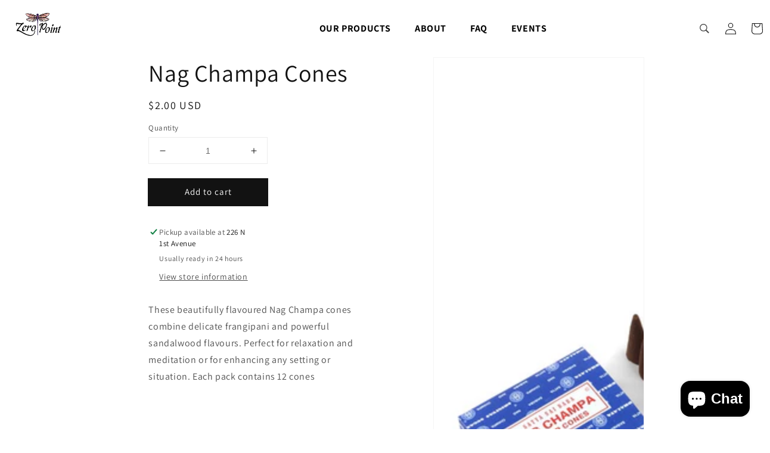

--- FILE ---
content_type: text/html; charset=utf-8
request_url: https://zeropointcrystals.com/products/0af7b240-abc5-11e8-eddc-4cb9611c3033
body_size: 22636
content:
<!doctype html>
<html class="no-js" lang="en">
  <head>
<!-- Start of Booster Apps Seo-0.1--><title>Nag Champa Cones&ndash; Zero Point Crystals</title><meta name="description" content="These beautifully flavoured Nag Champa cones combine delicate frangipani and powerful sandalwood flavours. Perfect for relaxation and meditation or for enhancing any setting or situation. Each pack contains 12 cones  " />
<!-- end of Booster Apps SEO -->

    <meta charset="utf-8">
    <meta http-equiv="X-UA-Compatible" content="IE=edge">
    <meta name="viewport" content="width=device-width,initial-scale=1">
    <meta name="theme-color" content="">
    <link rel="canonical" href="https://zeropointcrystals.com/products/0af7b240-abc5-11e8-eddc-4cb9611c3033">
    <link rel="preconnect" href="https://cdn.shopify.com" crossorigin><link rel="preconnect" href="https://fonts.shopifycdn.com" crossorigin>

    

    

<meta property="og:site_name" content="Zero Point Crystals">
<meta property="og:url" content="https://zeropointcrystals.com/products/0af7b240-abc5-11e8-eddc-4cb9611c3033">
<meta property="og:title" content="Nag Champa Cones">
<meta property="og:type" content="product">
<meta property="og:description" content="These beautifully flavoured Nag Champa cones combine delicate frangipani and powerful sandalwood flavours. Perfect for relaxation and meditation or for enhancing any setting or situation. Each pack contains 12 cones  "><meta property="og:image" content="http://zeropointcrystals.com/cdn/shop/products/3c1b9548230ea090726b243aa2e9f7f554d2b968.jpg?v=1546118096">
  <meta property="og:image:secure_url" content="https://zeropointcrystals.com/cdn/shop/products/3c1b9548230ea090726b243aa2e9f7f554d2b968.jpg?v=1546118096">
  <meta property="og:image:width" content="506">
  <meta property="og:image:height" content="506"><meta property="og:price:amount" content="2.00">
  <meta property="og:price:currency" content="USD"><meta name="twitter:card" content="summary_large_image">
<meta name="twitter:title" content="Nag Champa Cones">
<meta name="twitter:description" content="These beautifully flavoured Nag Champa cones combine delicate frangipani and powerful sandalwood flavours. Perfect for relaxation and meditation or for enhancing any setting or situation. Each pack contains 12 cones  ">


    <script src="//zeropointcrystals.com/cdn/shop/t/13/assets/global.js?v=147515026012967767391630000144" defer="defer"></script>
    <script>window.performance && window.performance.mark && window.performance.mark('shopify.content_for_header.start');</script><meta name="google-site-verification" content="pVoieFrovTpQ3QDATvtQX25Sz1stJVhQzFUThs2_IPE">
<meta name="facebook-domain-verification" content="24vs2xnhusuolctq1i0re1epkf84sn">
<meta name="facebook-domain-verification" content="4mm24s7de8fq1epg2p0qlcbj3tv847">
<meta id="shopify-digital-wallet" name="shopify-digital-wallet" content="/356614204/digital_wallets/dialog">
<meta name="shopify-checkout-api-token" content="c75d66deae511ea8b2f33481208183fd">
<meta id="in-context-paypal-metadata" data-shop-id="356614204" data-venmo-supported="false" data-environment="production" data-locale="en_US" data-paypal-v4="true" data-currency="USD">
<link rel="alternate" type="application/json+oembed" href="https://zeropointcrystals.com/products/0af7b240-abc5-11e8-eddc-4cb9611c3033.oembed">
<script async="async" src="/checkouts/internal/preloads.js?locale=en-US"></script>
<link rel="preconnect" href="https://shop.app" crossorigin="anonymous">
<script async="async" src="https://shop.app/checkouts/internal/preloads.js?locale=en-US&shop_id=356614204" crossorigin="anonymous"></script>
<script id="apple-pay-shop-capabilities" type="application/json">{"shopId":356614204,"countryCode":"US","currencyCode":"USD","merchantCapabilities":["supports3DS"],"merchantId":"gid:\/\/shopify\/Shop\/356614204","merchantName":"Zero Point Crystals","requiredBillingContactFields":["postalAddress","email","phone"],"requiredShippingContactFields":["postalAddress","email","phone"],"shippingType":"shipping","supportedNetworks":["visa","masterCard","amex","discover","elo","jcb"],"total":{"type":"pending","label":"Zero Point Crystals","amount":"1.00"},"shopifyPaymentsEnabled":true,"supportsSubscriptions":true}</script>
<script id="shopify-features" type="application/json">{"accessToken":"c75d66deae511ea8b2f33481208183fd","betas":["rich-media-storefront-analytics"],"domain":"zeropointcrystals.com","predictiveSearch":true,"shopId":356614204,"locale":"en"}</script>
<script>var Shopify = Shopify || {};
Shopify.shop = "zero-point-crystals-gems-more.myshopify.com";
Shopify.locale = "en";
Shopify.currency = {"active":"USD","rate":"1.0"};
Shopify.country = "US";
Shopify.theme = {"name":"Zeropoint Custom Theme","id":120495669308,"schema_name":"Dawn","schema_version":"1.1.0","theme_store_id":null,"role":"main"};
Shopify.theme.handle = "null";
Shopify.theme.style = {"id":null,"handle":null};
Shopify.cdnHost = "zeropointcrystals.com/cdn";
Shopify.routes = Shopify.routes || {};
Shopify.routes.root = "/";</script>
<script type="module">!function(o){(o.Shopify=o.Shopify||{}).modules=!0}(window);</script>
<script>!function(o){function n(){var o=[];function n(){o.push(Array.prototype.slice.apply(arguments))}return n.q=o,n}var t=o.Shopify=o.Shopify||{};t.loadFeatures=n(),t.autoloadFeatures=n()}(window);</script>
<script>
  window.ShopifyPay = window.ShopifyPay || {};
  window.ShopifyPay.apiHost = "shop.app\/pay";
  window.ShopifyPay.redirectState = null;
</script>
<script id="shop-js-analytics" type="application/json">{"pageType":"product"}</script>
<script defer="defer" async type="module" src="//zeropointcrystals.com/cdn/shopifycloud/shop-js/modules/v2/client.init-shop-cart-sync_BT-GjEfc.en.esm.js"></script>
<script defer="defer" async type="module" src="//zeropointcrystals.com/cdn/shopifycloud/shop-js/modules/v2/chunk.common_D58fp_Oc.esm.js"></script>
<script defer="defer" async type="module" src="//zeropointcrystals.com/cdn/shopifycloud/shop-js/modules/v2/chunk.modal_xMitdFEc.esm.js"></script>
<script type="module">
  await import("//zeropointcrystals.com/cdn/shopifycloud/shop-js/modules/v2/client.init-shop-cart-sync_BT-GjEfc.en.esm.js");
await import("//zeropointcrystals.com/cdn/shopifycloud/shop-js/modules/v2/chunk.common_D58fp_Oc.esm.js");
await import("//zeropointcrystals.com/cdn/shopifycloud/shop-js/modules/v2/chunk.modal_xMitdFEc.esm.js");

  window.Shopify.SignInWithShop?.initShopCartSync?.({"fedCMEnabled":true,"windoidEnabled":true});

</script>
<script>
  window.Shopify = window.Shopify || {};
  if (!window.Shopify.featureAssets) window.Shopify.featureAssets = {};
  window.Shopify.featureAssets['shop-js'] = {"shop-cart-sync":["modules/v2/client.shop-cart-sync_DZOKe7Ll.en.esm.js","modules/v2/chunk.common_D58fp_Oc.esm.js","modules/v2/chunk.modal_xMitdFEc.esm.js"],"init-fed-cm":["modules/v2/client.init-fed-cm_B6oLuCjv.en.esm.js","modules/v2/chunk.common_D58fp_Oc.esm.js","modules/v2/chunk.modal_xMitdFEc.esm.js"],"shop-cash-offers":["modules/v2/client.shop-cash-offers_D2sdYoxE.en.esm.js","modules/v2/chunk.common_D58fp_Oc.esm.js","modules/v2/chunk.modal_xMitdFEc.esm.js"],"shop-login-button":["modules/v2/client.shop-login-button_QeVjl5Y3.en.esm.js","modules/v2/chunk.common_D58fp_Oc.esm.js","modules/v2/chunk.modal_xMitdFEc.esm.js"],"pay-button":["modules/v2/client.pay-button_DXTOsIq6.en.esm.js","modules/v2/chunk.common_D58fp_Oc.esm.js","modules/v2/chunk.modal_xMitdFEc.esm.js"],"shop-button":["modules/v2/client.shop-button_DQZHx9pm.en.esm.js","modules/v2/chunk.common_D58fp_Oc.esm.js","modules/v2/chunk.modal_xMitdFEc.esm.js"],"avatar":["modules/v2/client.avatar_BTnouDA3.en.esm.js"],"init-windoid":["modules/v2/client.init-windoid_CR1B-cfM.en.esm.js","modules/v2/chunk.common_D58fp_Oc.esm.js","modules/v2/chunk.modal_xMitdFEc.esm.js"],"init-shop-for-new-customer-accounts":["modules/v2/client.init-shop-for-new-customer-accounts_C_vY_xzh.en.esm.js","modules/v2/client.shop-login-button_QeVjl5Y3.en.esm.js","modules/v2/chunk.common_D58fp_Oc.esm.js","modules/v2/chunk.modal_xMitdFEc.esm.js"],"init-shop-email-lookup-coordinator":["modules/v2/client.init-shop-email-lookup-coordinator_BI7n9ZSv.en.esm.js","modules/v2/chunk.common_D58fp_Oc.esm.js","modules/v2/chunk.modal_xMitdFEc.esm.js"],"init-shop-cart-sync":["modules/v2/client.init-shop-cart-sync_BT-GjEfc.en.esm.js","modules/v2/chunk.common_D58fp_Oc.esm.js","modules/v2/chunk.modal_xMitdFEc.esm.js"],"shop-toast-manager":["modules/v2/client.shop-toast-manager_DiYdP3xc.en.esm.js","modules/v2/chunk.common_D58fp_Oc.esm.js","modules/v2/chunk.modal_xMitdFEc.esm.js"],"init-customer-accounts":["modules/v2/client.init-customer-accounts_D9ZNqS-Q.en.esm.js","modules/v2/client.shop-login-button_QeVjl5Y3.en.esm.js","modules/v2/chunk.common_D58fp_Oc.esm.js","modules/v2/chunk.modal_xMitdFEc.esm.js"],"init-customer-accounts-sign-up":["modules/v2/client.init-customer-accounts-sign-up_iGw4briv.en.esm.js","modules/v2/client.shop-login-button_QeVjl5Y3.en.esm.js","modules/v2/chunk.common_D58fp_Oc.esm.js","modules/v2/chunk.modal_xMitdFEc.esm.js"],"shop-follow-button":["modules/v2/client.shop-follow-button_CqMgW2wH.en.esm.js","modules/v2/chunk.common_D58fp_Oc.esm.js","modules/v2/chunk.modal_xMitdFEc.esm.js"],"checkout-modal":["modules/v2/client.checkout-modal_xHeaAweL.en.esm.js","modules/v2/chunk.common_D58fp_Oc.esm.js","modules/v2/chunk.modal_xMitdFEc.esm.js"],"shop-login":["modules/v2/client.shop-login_D91U-Q7h.en.esm.js","modules/v2/chunk.common_D58fp_Oc.esm.js","modules/v2/chunk.modal_xMitdFEc.esm.js"],"lead-capture":["modules/v2/client.lead-capture_BJmE1dJe.en.esm.js","modules/v2/chunk.common_D58fp_Oc.esm.js","modules/v2/chunk.modal_xMitdFEc.esm.js"],"payment-terms":["modules/v2/client.payment-terms_Ci9AEqFq.en.esm.js","modules/v2/chunk.common_D58fp_Oc.esm.js","modules/v2/chunk.modal_xMitdFEc.esm.js"]};
</script>
<script>(function() {
  var isLoaded = false;
  function asyncLoad() {
    if (isLoaded) return;
    isLoaded = true;
    var urls = ["https:\/\/chimpstatic.com\/mcjs-connected\/js\/users\/303537a66a34822831208c7a6\/89488b09d464f31c8ad965a96.js?shop=zero-point-crystals-gems-more.myshopify.com","https:\/\/chimpstatic.com\/mcjs-connected\/js\/users\/303537a66a34822831208c7a6\/40b84889164aec63d7ed206b8.js?shop=zero-point-crystals-gems-more.myshopify.com","https:\/\/bingshoppingtoolshopifyapp-prod.trafficmanager.net\/uet\/tracking_script?shop=zero-point-crystals-gems-more.myshopify.com","https:\/\/bingshoppingtool-t2app-prod.trafficmanager.net\/uet\/tracking_script?shop=zero-point-crystals-gems-more.myshopify.com","https:\/\/js.smile.io\/v1\/smile-shopify.js?shop=zero-point-crystals-gems-more.myshopify.com","https:\/\/cdn.shopify.com\/s\/files\/1\/0003\/5661\/4204\/t\/6\/assets\/round_up.js?v=1620923844\u0026shop=zero-point-crystals-gems-more.myshopify.com","\/\/swymv3free-01.azureedge.net\/code\/swym-shopify.js?shop=zero-point-crystals-gems-more.myshopify.com"];
    for (var i = 0; i < urls.length; i++) {
      var s = document.createElement('script');
      s.type = 'text/javascript';
      s.async = true;
      s.src = urls[i];
      var x = document.getElementsByTagName('script')[0];
      x.parentNode.insertBefore(s, x);
    }
  };
  if(window.attachEvent) {
    window.attachEvent('onload', asyncLoad);
  } else {
    window.addEventListener('load', asyncLoad, false);
  }
})();</script>
<script id="__st">var __st={"a":356614204,"offset":-28800,"reqid":"d0df5b60-a2fb-4a81-841c-469d1c65c953-1769440847","pageurl":"zeropointcrystals.com\/products\/0af7b240-abc5-11e8-eddc-4cb9611c3033","u":"56bf5db9ca26","p":"product","rtyp":"product","rid":806836437052};</script>
<script>window.ShopifyPaypalV4VisibilityTracking = true;</script>
<script id="captcha-bootstrap">!function(){'use strict';const t='contact',e='account',n='new_comment',o=[[t,t],['blogs',n],['comments',n],[t,'customer']],c=[[e,'customer_login'],[e,'guest_login'],[e,'recover_customer_password'],[e,'create_customer']],r=t=>t.map((([t,e])=>`form[action*='/${t}']:not([data-nocaptcha='true']) input[name='form_type'][value='${e}']`)).join(','),a=t=>()=>t?[...document.querySelectorAll(t)].map((t=>t.form)):[];function s(){const t=[...o],e=r(t);return a(e)}const i='password',u='form_key',d=['recaptcha-v3-token','g-recaptcha-response','h-captcha-response',i],f=()=>{try{return window.sessionStorage}catch{return}},m='__shopify_v',_=t=>t.elements[u];function p(t,e,n=!1){try{const o=window.sessionStorage,c=JSON.parse(o.getItem(e)),{data:r}=function(t){const{data:e,action:n}=t;return t[m]||n?{data:e,action:n}:{data:t,action:n}}(c);for(const[e,n]of Object.entries(r))t.elements[e]&&(t.elements[e].value=n);n&&o.removeItem(e)}catch(o){console.error('form repopulation failed',{error:o})}}const l='form_type',E='cptcha';function T(t){t.dataset[E]=!0}const w=window,h=w.document,L='Shopify',v='ce_forms',y='captcha';let A=!1;((t,e)=>{const n=(g='f06e6c50-85a8-45c8-87d0-21a2b65856fe',I='https://cdn.shopify.com/shopifycloud/storefront-forms-hcaptcha/ce_storefront_forms_captcha_hcaptcha.v1.5.2.iife.js',D={infoText:'Protected by hCaptcha',privacyText:'Privacy',termsText:'Terms'},(t,e,n)=>{const o=w[L][v],c=o.bindForm;if(c)return c(t,g,e,D).then(n);var r;o.q.push([[t,g,e,D],n]),r=I,A||(h.body.append(Object.assign(h.createElement('script'),{id:'captcha-provider',async:!0,src:r})),A=!0)});var g,I,D;w[L]=w[L]||{},w[L][v]=w[L][v]||{},w[L][v].q=[],w[L][y]=w[L][y]||{},w[L][y].protect=function(t,e){n(t,void 0,e),T(t)},Object.freeze(w[L][y]),function(t,e,n,w,h,L){const[v,y,A,g]=function(t,e,n){const i=e?o:[],u=t?c:[],d=[...i,...u],f=r(d),m=r(i),_=r(d.filter((([t,e])=>n.includes(e))));return[a(f),a(m),a(_),s()]}(w,h,L),I=t=>{const e=t.target;return e instanceof HTMLFormElement?e:e&&e.form},D=t=>v().includes(t);t.addEventListener('submit',(t=>{const e=I(t);if(!e)return;const n=D(e)&&!e.dataset.hcaptchaBound&&!e.dataset.recaptchaBound,o=_(e),c=g().includes(e)&&(!o||!o.value);(n||c)&&t.preventDefault(),c&&!n&&(function(t){try{if(!f())return;!function(t){const e=f();if(!e)return;const n=_(t);if(!n)return;const o=n.value;o&&e.removeItem(o)}(t);const e=Array.from(Array(32),(()=>Math.random().toString(36)[2])).join('');!function(t,e){_(t)||t.append(Object.assign(document.createElement('input'),{type:'hidden',name:u})),t.elements[u].value=e}(t,e),function(t,e){const n=f();if(!n)return;const o=[...t.querySelectorAll(`input[type='${i}']`)].map((({name:t})=>t)),c=[...d,...o],r={};for(const[a,s]of new FormData(t).entries())c.includes(a)||(r[a]=s);n.setItem(e,JSON.stringify({[m]:1,action:t.action,data:r}))}(t,e)}catch(e){console.error('failed to persist form',e)}}(e),e.submit())}));const S=(t,e)=>{t&&!t.dataset[E]&&(n(t,e.some((e=>e===t))),T(t))};for(const o of['focusin','change'])t.addEventListener(o,(t=>{const e=I(t);D(e)&&S(e,y())}));const B=e.get('form_key'),M=e.get(l),P=B&&M;t.addEventListener('DOMContentLoaded',(()=>{const t=y();if(P)for(const e of t)e.elements[l].value===M&&p(e,B);[...new Set([...A(),...v().filter((t=>'true'===t.dataset.shopifyCaptcha))])].forEach((e=>S(e,t)))}))}(h,new URLSearchParams(w.location.search),n,t,e,['guest_login'])})(!0,!0)}();</script>
<script integrity="sha256-4kQ18oKyAcykRKYeNunJcIwy7WH5gtpwJnB7kiuLZ1E=" data-source-attribution="shopify.loadfeatures" defer="defer" src="//zeropointcrystals.com/cdn/shopifycloud/storefront/assets/storefront/load_feature-a0a9edcb.js" crossorigin="anonymous"></script>
<script crossorigin="anonymous" defer="defer" src="//zeropointcrystals.com/cdn/shopifycloud/storefront/assets/shopify_pay/storefront-65b4c6d7.js?v=20250812"></script>
<script data-source-attribution="shopify.dynamic_checkout.dynamic.init">var Shopify=Shopify||{};Shopify.PaymentButton=Shopify.PaymentButton||{isStorefrontPortableWallets:!0,init:function(){window.Shopify.PaymentButton.init=function(){};var t=document.createElement("script");t.src="https://zeropointcrystals.com/cdn/shopifycloud/portable-wallets/latest/portable-wallets.en.js",t.type="module",document.head.appendChild(t)}};
</script>
<script data-source-attribution="shopify.dynamic_checkout.buyer_consent">
  function portableWalletsHideBuyerConsent(e){var t=document.getElementById("shopify-buyer-consent"),n=document.getElementById("shopify-subscription-policy-button");t&&n&&(t.classList.add("hidden"),t.setAttribute("aria-hidden","true"),n.removeEventListener("click",e))}function portableWalletsShowBuyerConsent(e){var t=document.getElementById("shopify-buyer-consent"),n=document.getElementById("shopify-subscription-policy-button");t&&n&&(t.classList.remove("hidden"),t.removeAttribute("aria-hidden"),n.addEventListener("click",e))}window.Shopify?.PaymentButton&&(window.Shopify.PaymentButton.hideBuyerConsent=portableWalletsHideBuyerConsent,window.Shopify.PaymentButton.showBuyerConsent=portableWalletsShowBuyerConsent);
</script>
<script data-source-attribution="shopify.dynamic_checkout.cart.bootstrap">document.addEventListener("DOMContentLoaded",(function(){function t(){return document.querySelector("shopify-accelerated-checkout-cart, shopify-accelerated-checkout")}if(t())Shopify.PaymentButton.init();else{new MutationObserver((function(e,n){t()&&(Shopify.PaymentButton.init(),n.disconnect())})).observe(document.body,{childList:!0,subtree:!0})}}));
</script>
<link id="shopify-accelerated-checkout-styles" rel="stylesheet" media="screen" href="https://zeropointcrystals.com/cdn/shopifycloud/portable-wallets/latest/accelerated-checkout-backwards-compat.css" crossorigin="anonymous">
<style id="shopify-accelerated-checkout-cart">
        #shopify-buyer-consent {
  margin-top: 1em;
  display: inline-block;
  width: 100%;
}

#shopify-buyer-consent.hidden {
  display: none;
}

#shopify-subscription-policy-button {
  background: none;
  border: none;
  padding: 0;
  text-decoration: underline;
  font-size: inherit;
  cursor: pointer;
}

#shopify-subscription-policy-button::before {
  box-shadow: none;
}

      </style>
<script id="sections-script" data-sections="main-product,product-video-slider,product-recommendations,header,footer" defer="defer" src="//zeropointcrystals.com/cdn/shop/t/13/compiled_assets/scripts.js?v=2774"></script>
<script>window.performance && window.performance.mark && window.performance.mark('shopify.content_for_header.end');</script>


    <style data-shopify>
      @font-face {
  font-family: Assistant;
  font-weight: 400;
  font-style: normal;
  font-display: swap;
  src: url("//zeropointcrystals.com/cdn/fonts/assistant/assistant_n4.9120912a469cad1cc292572851508ca49d12e768.woff2") format("woff2"),
       url("//zeropointcrystals.com/cdn/fonts/assistant/assistant_n4.6e9875ce64e0fefcd3f4446b7ec9036b3ddd2985.woff") format("woff");
}

      @font-face {
  font-family: Assistant;
  font-weight: 700;
  font-style: normal;
  font-display: swap;
  src: url("//zeropointcrystals.com/cdn/fonts/assistant/assistant_n7.bf44452348ec8b8efa3aa3068825305886b1c83c.woff2") format("woff2"),
       url("//zeropointcrystals.com/cdn/fonts/assistant/assistant_n7.0c887fee83f6b3bda822f1150b912c72da0f7b64.woff") format("woff");
}

      
      
      @font-face {
  font-family: Assistant;
  font-weight: 400;
  font-style: normal;
  font-display: swap;
  src: url("//zeropointcrystals.com/cdn/fonts/assistant/assistant_n4.9120912a469cad1cc292572851508ca49d12e768.woff2") format("woff2"),
       url("//zeropointcrystals.com/cdn/fonts/assistant/assistant_n4.6e9875ce64e0fefcd3f4446b7ec9036b3ddd2985.woff") format("woff");
}


      :root {
        --font-body-family: Assistant, sans-serif;
        --font-body-style: normal;
        --font-body-weight: 400;

        --font-heading-family: Assistant, sans-serif;
        --font-heading-style: normal;
        --font-heading-weight: 400;

        --color-base-text: 18, 18, 18;
        --color-base-background-1: 255, 255, 255;
        --color-base-background-2: 243, 243, 243;
        --color-base-solid-button-labels: 255, 255, 255;
        --color-base-outline-button-labels: 18, 18, 18;
        --color-base-accent-1: 18, 18, 18;
        --color-base-accent-2: 51, 79, 180;
        --payment-terms-background-color: #FFFFFF;

        --page-width: 160rem;
      }

      *,
      *::before,
      *::after {
        box-sizing: inherit;
      }

      html {
        box-sizing: border-box;
        font-size: 62.5%;
        height: 100%;
      }

      body {
        display: grid;
        grid-template-rows: auto auto 1fr auto;
        grid-template-columns: 100%;
        min-height: 100%;
        margin: 0;
        font-size: 1.5rem;
        letter-spacing: 0.06rem;
        line-height: 1.8;
        font-family: var(--font-body-family);
        font-style: var(--font-body-style);
        font-weight: var(--font-body-weight);
      }

      @media screen and (min-width: 750px) {
        body {
          font-size: 1.6rem;
        }
      }
    </style>

    <link href="//zeropointcrystals.com/cdn/shop/t/13/assets/base.css?v=178056168553499275671632422389" rel="stylesheet" type="text/css" media="all" />
<link rel="preload" as="font" href="//zeropointcrystals.com/cdn/fonts/assistant/assistant_n4.9120912a469cad1cc292572851508ca49d12e768.woff2" type="font/woff2" crossorigin><link rel="preload" as="font" href="//zeropointcrystals.com/cdn/fonts/assistant/assistant_n4.9120912a469cad1cc292572851508ca49d12e768.woff2" type="font/woff2" crossorigin><script>document.documentElement.className = document.documentElement.className.replace('no-js', 'js');</script>
  <script src="https://cdn.shopify.com/extensions/e8878072-2f6b-4e89-8082-94b04320908d/inbox-1254/assets/inbox-chat-loader.js" type="text/javascript" defer="defer"></script>
<link href="https://monorail-edge.shopifysvc.com" rel="dns-prefetch">
<script>(function(){if ("sendBeacon" in navigator && "performance" in window) {try {var session_token_from_headers = performance.getEntriesByType('navigation')[0].serverTiming.find(x => x.name == '_s').description;} catch {var session_token_from_headers = undefined;}var session_cookie_matches = document.cookie.match(/_shopify_s=([^;]*)/);var session_token_from_cookie = session_cookie_matches && session_cookie_matches.length === 2 ? session_cookie_matches[1] : "";var session_token = session_token_from_headers || session_token_from_cookie || "";function handle_abandonment_event(e) {var entries = performance.getEntries().filter(function(entry) {return /monorail-edge.shopifysvc.com/.test(entry.name);});if (!window.abandonment_tracked && entries.length === 0) {window.abandonment_tracked = true;var currentMs = Date.now();var navigation_start = performance.timing.navigationStart;var payload = {shop_id: 356614204,url: window.location.href,navigation_start,duration: currentMs - navigation_start,session_token,page_type: "product"};window.navigator.sendBeacon("https://monorail-edge.shopifysvc.com/v1/produce", JSON.stringify({schema_id: "online_store_buyer_site_abandonment/1.1",payload: payload,metadata: {event_created_at_ms: currentMs,event_sent_at_ms: currentMs}}));}}window.addEventListener('pagehide', handle_abandonment_event);}}());</script>
<script id="web-pixels-manager-setup">(function e(e,d,r,n,o){if(void 0===o&&(o={}),!Boolean(null===(a=null===(i=window.Shopify)||void 0===i?void 0:i.analytics)||void 0===a?void 0:a.replayQueue)){var i,a;window.Shopify=window.Shopify||{};var t=window.Shopify;t.analytics=t.analytics||{};var s=t.analytics;s.replayQueue=[],s.publish=function(e,d,r){return s.replayQueue.push([e,d,r]),!0};try{self.performance.mark("wpm:start")}catch(e){}var l=function(){var e={modern:/Edge?\/(1{2}[4-9]|1[2-9]\d|[2-9]\d{2}|\d{4,})\.\d+(\.\d+|)|Firefox\/(1{2}[4-9]|1[2-9]\d|[2-9]\d{2}|\d{4,})\.\d+(\.\d+|)|Chrom(ium|e)\/(9{2}|\d{3,})\.\d+(\.\d+|)|(Maci|X1{2}).+ Version\/(15\.\d+|(1[6-9]|[2-9]\d|\d{3,})\.\d+)([,.]\d+|)( \(\w+\)|)( Mobile\/\w+|) Safari\/|Chrome.+OPR\/(9{2}|\d{3,})\.\d+\.\d+|(CPU[ +]OS|iPhone[ +]OS|CPU[ +]iPhone|CPU IPhone OS|CPU iPad OS)[ +]+(15[._]\d+|(1[6-9]|[2-9]\d|\d{3,})[._]\d+)([._]\d+|)|Android:?[ /-](13[3-9]|1[4-9]\d|[2-9]\d{2}|\d{4,})(\.\d+|)(\.\d+|)|Android.+Firefox\/(13[5-9]|1[4-9]\d|[2-9]\d{2}|\d{4,})\.\d+(\.\d+|)|Android.+Chrom(ium|e)\/(13[3-9]|1[4-9]\d|[2-9]\d{2}|\d{4,})\.\d+(\.\d+|)|SamsungBrowser\/([2-9]\d|\d{3,})\.\d+/,legacy:/Edge?\/(1[6-9]|[2-9]\d|\d{3,})\.\d+(\.\d+|)|Firefox\/(5[4-9]|[6-9]\d|\d{3,})\.\d+(\.\d+|)|Chrom(ium|e)\/(5[1-9]|[6-9]\d|\d{3,})\.\d+(\.\d+|)([\d.]+$|.*Safari\/(?![\d.]+ Edge\/[\d.]+$))|(Maci|X1{2}).+ Version\/(10\.\d+|(1[1-9]|[2-9]\d|\d{3,})\.\d+)([,.]\d+|)( \(\w+\)|)( Mobile\/\w+|) Safari\/|Chrome.+OPR\/(3[89]|[4-9]\d|\d{3,})\.\d+\.\d+|(CPU[ +]OS|iPhone[ +]OS|CPU[ +]iPhone|CPU IPhone OS|CPU iPad OS)[ +]+(10[._]\d+|(1[1-9]|[2-9]\d|\d{3,})[._]\d+)([._]\d+|)|Android:?[ /-](13[3-9]|1[4-9]\d|[2-9]\d{2}|\d{4,})(\.\d+|)(\.\d+|)|Mobile Safari.+OPR\/([89]\d|\d{3,})\.\d+\.\d+|Android.+Firefox\/(13[5-9]|1[4-9]\d|[2-9]\d{2}|\d{4,})\.\d+(\.\d+|)|Android.+Chrom(ium|e)\/(13[3-9]|1[4-9]\d|[2-9]\d{2}|\d{4,})\.\d+(\.\d+|)|Android.+(UC? ?Browser|UCWEB|U3)[ /]?(15\.([5-9]|\d{2,})|(1[6-9]|[2-9]\d|\d{3,})\.\d+)\.\d+|SamsungBrowser\/(5\.\d+|([6-9]|\d{2,})\.\d+)|Android.+MQ{2}Browser\/(14(\.(9|\d{2,})|)|(1[5-9]|[2-9]\d|\d{3,})(\.\d+|))(\.\d+|)|K[Aa][Ii]OS\/(3\.\d+|([4-9]|\d{2,})\.\d+)(\.\d+|)/},d=e.modern,r=e.legacy,n=navigator.userAgent;return n.match(d)?"modern":n.match(r)?"legacy":"unknown"}(),u="modern"===l?"modern":"legacy",c=(null!=n?n:{modern:"",legacy:""})[u],f=function(e){return[e.baseUrl,"/wpm","/b",e.hashVersion,"modern"===e.buildTarget?"m":"l",".js"].join("")}({baseUrl:d,hashVersion:r,buildTarget:u}),m=function(e){var d=e.version,r=e.bundleTarget,n=e.surface,o=e.pageUrl,i=e.monorailEndpoint;return{emit:function(e){var a=e.status,t=e.errorMsg,s=(new Date).getTime(),l=JSON.stringify({metadata:{event_sent_at_ms:s},events:[{schema_id:"web_pixels_manager_load/3.1",payload:{version:d,bundle_target:r,page_url:o,status:a,surface:n,error_msg:t},metadata:{event_created_at_ms:s}}]});if(!i)return console&&console.warn&&console.warn("[Web Pixels Manager] No Monorail endpoint provided, skipping logging."),!1;try{return self.navigator.sendBeacon.bind(self.navigator)(i,l)}catch(e){}var u=new XMLHttpRequest;try{return u.open("POST",i,!0),u.setRequestHeader("Content-Type","text/plain"),u.send(l),!0}catch(e){return console&&console.warn&&console.warn("[Web Pixels Manager] Got an unhandled error while logging to Monorail."),!1}}}}({version:r,bundleTarget:l,surface:e.surface,pageUrl:self.location.href,monorailEndpoint:e.monorailEndpoint});try{o.browserTarget=l,function(e){var d=e.src,r=e.async,n=void 0===r||r,o=e.onload,i=e.onerror,a=e.sri,t=e.scriptDataAttributes,s=void 0===t?{}:t,l=document.createElement("script"),u=document.querySelector("head"),c=document.querySelector("body");if(l.async=n,l.src=d,a&&(l.integrity=a,l.crossOrigin="anonymous"),s)for(var f in s)if(Object.prototype.hasOwnProperty.call(s,f))try{l.dataset[f]=s[f]}catch(e){}if(o&&l.addEventListener("load",o),i&&l.addEventListener("error",i),u)u.appendChild(l);else{if(!c)throw new Error("Did not find a head or body element to append the script");c.appendChild(l)}}({src:f,async:!0,onload:function(){if(!function(){var e,d;return Boolean(null===(d=null===(e=window.Shopify)||void 0===e?void 0:e.analytics)||void 0===d?void 0:d.initialized)}()){var d=window.webPixelsManager.init(e)||void 0;if(d){var r=window.Shopify.analytics;r.replayQueue.forEach((function(e){var r=e[0],n=e[1],o=e[2];d.publishCustomEvent(r,n,o)})),r.replayQueue=[],r.publish=d.publishCustomEvent,r.visitor=d.visitor,r.initialized=!0}}},onerror:function(){return m.emit({status:"failed",errorMsg:"".concat(f," has failed to load")})},sri:function(e){var d=/^sha384-[A-Za-z0-9+/=]+$/;return"string"==typeof e&&d.test(e)}(c)?c:"",scriptDataAttributes:o}),m.emit({status:"loading"})}catch(e){m.emit({status:"failed",errorMsg:(null==e?void 0:e.message)||"Unknown error"})}}})({shopId: 356614204,storefrontBaseUrl: "https://zeropointcrystals.com",extensionsBaseUrl: "https://extensions.shopifycdn.com/cdn/shopifycloud/web-pixels-manager",monorailEndpoint: "https://monorail-edge.shopifysvc.com/unstable/produce_batch",surface: "storefront-renderer",enabledBetaFlags: ["2dca8a86"],webPixelsConfigList: [{"id":"1937670451","configuration":"{\"ti\":\"26090019\",\"endpoint\":\"https:\/\/bat.bing.com\/action\/0\"}","eventPayloadVersion":"v1","runtimeContext":"STRICT","scriptVersion":"5ee93563fe31b11d2d65e2f09a5229dc","type":"APP","apiClientId":2997493,"privacyPurposes":["ANALYTICS","MARKETING","SALE_OF_DATA"],"dataSharingAdjustments":{"protectedCustomerApprovalScopes":["read_customer_personal_data"]}},{"id":"772112691","configuration":"{\"config\":\"{\\\"pixel_id\\\":\\\"AW-775086872\\\",\\\"target_country\\\":\\\"US\\\",\\\"gtag_events\\\":[{\\\"type\\\":\\\"search\\\",\\\"action_label\\\":\\\"AW-775086872\\\/id5mCLyeiZEBEJjGy_EC\\\"},{\\\"type\\\":\\\"begin_checkout\\\",\\\"action_label\\\":\\\"AW-775086872\\\/FL_bCLmeiZEBEJjGy_EC\\\"},{\\\"type\\\":\\\"view_item\\\",\\\"action_label\\\":[\\\"AW-775086872\\\/aAgaCLOeiZEBEJjGy_EC\\\",\\\"MC-CMELKDKJ1X\\\"]},{\\\"type\\\":\\\"purchase\\\",\\\"action_label\\\":[\\\"AW-775086872\\\/3QWmCLCeiZEBEJjGy_EC\\\",\\\"MC-CMELKDKJ1X\\\"]},{\\\"type\\\":\\\"page_view\\\",\\\"action_label\\\":[\\\"AW-775086872\\\/UAwtCK2eiZEBEJjGy_EC\\\",\\\"MC-CMELKDKJ1X\\\"]},{\\\"type\\\":\\\"add_payment_info\\\",\\\"action_label\\\":\\\"AW-775086872\\\/tf0iCL-eiZEBEJjGy_EC\\\"},{\\\"type\\\":\\\"add_to_cart\\\",\\\"action_label\\\":\\\"AW-775086872\\\/P7jaCLaeiZEBEJjGy_EC\\\"}],\\\"enable_monitoring_mode\\\":false}\"}","eventPayloadVersion":"v1","runtimeContext":"OPEN","scriptVersion":"b2a88bafab3e21179ed38636efcd8a93","type":"APP","apiClientId":1780363,"privacyPurposes":[],"dataSharingAdjustments":{"protectedCustomerApprovalScopes":["read_customer_address","read_customer_email","read_customer_name","read_customer_personal_data","read_customer_phone"]}},{"id":"387088691","configuration":"{\"pixel_id\":\"182237138937731\",\"pixel_type\":\"facebook_pixel\",\"metaapp_system_user_token\":\"-\"}","eventPayloadVersion":"v1","runtimeContext":"OPEN","scriptVersion":"ca16bc87fe92b6042fbaa3acc2fbdaa6","type":"APP","apiClientId":2329312,"privacyPurposes":["ANALYTICS","MARKETING","SALE_OF_DATA"],"dataSharingAdjustments":{"protectedCustomerApprovalScopes":["read_customer_address","read_customer_email","read_customer_name","read_customer_personal_data","read_customer_phone"]}},{"id":"152109363","eventPayloadVersion":"v1","runtimeContext":"LAX","scriptVersion":"1","type":"CUSTOM","privacyPurposes":["ANALYTICS"],"name":"Google Analytics tag (migrated)"},{"id":"shopify-app-pixel","configuration":"{}","eventPayloadVersion":"v1","runtimeContext":"STRICT","scriptVersion":"0450","apiClientId":"shopify-pixel","type":"APP","privacyPurposes":["ANALYTICS","MARKETING"]},{"id":"shopify-custom-pixel","eventPayloadVersion":"v1","runtimeContext":"LAX","scriptVersion":"0450","apiClientId":"shopify-pixel","type":"CUSTOM","privacyPurposes":["ANALYTICS","MARKETING"]}],isMerchantRequest: false,initData: {"shop":{"name":"Zero Point Crystals","paymentSettings":{"currencyCode":"USD"},"myshopifyDomain":"zero-point-crystals-gems-more.myshopify.com","countryCode":"US","storefrontUrl":"https:\/\/zeropointcrystals.com"},"customer":null,"cart":null,"checkout":null,"productVariants":[{"price":{"amount":2.0,"currencyCode":"USD"},"product":{"title":"Nag Champa Cones","vendor":"New Age Imports","id":"806836437052","untranslatedTitle":"Nag Champa Cones","url":"\/products\/0af7b240-abc5-11e8-eddc-4cb9611c3033","type":"forthespirit"},"id":"9458736496700","image":{"src":"\/\/zeropointcrystals.com\/cdn\/shop\/products\/3c1b9548230ea090726b243aa2e9f7f554d2b968.jpg?v=1546118096"},"sku":"6718","title":"Default Title","untranslatedTitle":"Default Title"}],"purchasingCompany":null},},"https://zeropointcrystals.com/cdn","fcfee988w5aeb613cpc8e4bc33m6693e112",{"modern":"","legacy":""},{"shopId":"356614204","storefrontBaseUrl":"https:\/\/zeropointcrystals.com","extensionBaseUrl":"https:\/\/extensions.shopifycdn.com\/cdn\/shopifycloud\/web-pixels-manager","surface":"storefront-renderer","enabledBetaFlags":"[\"2dca8a86\"]","isMerchantRequest":"false","hashVersion":"fcfee988w5aeb613cpc8e4bc33m6693e112","publish":"custom","events":"[[\"page_viewed\",{}],[\"product_viewed\",{\"productVariant\":{\"price\":{\"amount\":2.0,\"currencyCode\":\"USD\"},\"product\":{\"title\":\"Nag Champa Cones\",\"vendor\":\"New Age Imports\",\"id\":\"806836437052\",\"untranslatedTitle\":\"Nag Champa Cones\",\"url\":\"\/products\/0af7b240-abc5-11e8-eddc-4cb9611c3033\",\"type\":\"forthespirit\"},\"id\":\"9458736496700\",\"image\":{\"src\":\"\/\/zeropointcrystals.com\/cdn\/shop\/products\/3c1b9548230ea090726b243aa2e9f7f554d2b968.jpg?v=1546118096\"},\"sku\":\"6718\",\"title\":\"Default Title\",\"untranslatedTitle\":\"Default Title\"}}]]"});</script><script>
  window.ShopifyAnalytics = window.ShopifyAnalytics || {};
  window.ShopifyAnalytics.meta = window.ShopifyAnalytics.meta || {};
  window.ShopifyAnalytics.meta.currency = 'USD';
  var meta = {"product":{"id":806836437052,"gid":"gid:\/\/shopify\/Product\/806836437052","vendor":"New Age Imports","type":"forthespirit","handle":"0af7b240-abc5-11e8-eddc-4cb9611c3033","variants":[{"id":9458736496700,"price":200,"name":"Nag Champa Cones","public_title":null,"sku":"6718"}],"remote":false},"page":{"pageType":"product","resourceType":"product","resourceId":806836437052,"requestId":"d0df5b60-a2fb-4a81-841c-469d1c65c953-1769440847"}};
  for (var attr in meta) {
    window.ShopifyAnalytics.meta[attr] = meta[attr];
  }
</script>
<script class="analytics">
  (function () {
    var customDocumentWrite = function(content) {
      var jquery = null;

      if (window.jQuery) {
        jquery = window.jQuery;
      } else if (window.Checkout && window.Checkout.$) {
        jquery = window.Checkout.$;
      }

      if (jquery) {
        jquery('body').append(content);
      }
    };

    var hasLoggedConversion = function(token) {
      if (token) {
        return document.cookie.indexOf('loggedConversion=' + token) !== -1;
      }
      return false;
    }

    var setCookieIfConversion = function(token) {
      if (token) {
        var twoMonthsFromNow = new Date(Date.now());
        twoMonthsFromNow.setMonth(twoMonthsFromNow.getMonth() + 2);

        document.cookie = 'loggedConversion=' + token + '; expires=' + twoMonthsFromNow;
      }
    }

    var trekkie = window.ShopifyAnalytics.lib = window.trekkie = window.trekkie || [];
    if (trekkie.integrations) {
      return;
    }
    trekkie.methods = [
      'identify',
      'page',
      'ready',
      'track',
      'trackForm',
      'trackLink'
    ];
    trekkie.factory = function(method) {
      return function() {
        var args = Array.prototype.slice.call(arguments);
        args.unshift(method);
        trekkie.push(args);
        return trekkie;
      };
    };
    for (var i = 0; i < trekkie.methods.length; i++) {
      var key = trekkie.methods[i];
      trekkie[key] = trekkie.factory(key);
    }
    trekkie.load = function(config) {
      trekkie.config = config || {};
      trekkie.config.initialDocumentCookie = document.cookie;
      var first = document.getElementsByTagName('script')[0];
      var script = document.createElement('script');
      script.type = 'text/javascript';
      script.onerror = function(e) {
        var scriptFallback = document.createElement('script');
        scriptFallback.type = 'text/javascript';
        scriptFallback.onerror = function(error) {
                var Monorail = {
      produce: function produce(monorailDomain, schemaId, payload) {
        var currentMs = new Date().getTime();
        var event = {
          schema_id: schemaId,
          payload: payload,
          metadata: {
            event_created_at_ms: currentMs,
            event_sent_at_ms: currentMs
          }
        };
        return Monorail.sendRequest("https://" + monorailDomain + "/v1/produce", JSON.stringify(event));
      },
      sendRequest: function sendRequest(endpointUrl, payload) {
        // Try the sendBeacon API
        if (window && window.navigator && typeof window.navigator.sendBeacon === 'function' && typeof window.Blob === 'function' && !Monorail.isIos12()) {
          var blobData = new window.Blob([payload], {
            type: 'text/plain'
          });

          if (window.navigator.sendBeacon(endpointUrl, blobData)) {
            return true;
          } // sendBeacon was not successful

        } // XHR beacon

        var xhr = new XMLHttpRequest();

        try {
          xhr.open('POST', endpointUrl);
          xhr.setRequestHeader('Content-Type', 'text/plain');
          xhr.send(payload);
        } catch (e) {
          console.log(e);
        }

        return false;
      },
      isIos12: function isIos12() {
        return window.navigator.userAgent.lastIndexOf('iPhone; CPU iPhone OS 12_') !== -1 || window.navigator.userAgent.lastIndexOf('iPad; CPU OS 12_') !== -1;
      }
    };
    Monorail.produce('monorail-edge.shopifysvc.com',
      'trekkie_storefront_load_errors/1.1',
      {shop_id: 356614204,
      theme_id: 120495669308,
      app_name: "storefront",
      context_url: window.location.href,
      source_url: "//zeropointcrystals.com/cdn/s/trekkie.storefront.8d95595f799fbf7e1d32231b9a28fd43b70c67d3.min.js"});

        };
        scriptFallback.async = true;
        scriptFallback.src = '//zeropointcrystals.com/cdn/s/trekkie.storefront.8d95595f799fbf7e1d32231b9a28fd43b70c67d3.min.js';
        first.parentNode.insertBefore(scriptFallback, first);
      };
      script.async = true;
      script.src = '//zeropointcrystals.com/cdn/s/trekkie.storefront.8d95595f799fbf7e1d32231b9a28fd43b70c67d3.min.js';
      first.parentNode.insertBefore(script, first);
    };
    trekkie.load(
      {"Trekkie":{"appName":"storefront","development":false,"defaultAttributes":{"shopId":356614204,"isMerchantRequest":null,"themeId":120495669308,"themeCityHash":"4753885391006518118","contentLanguage":"en","currency":"USD","eventMetadataId":"a330bec1-40ac-4ced-bdd8-de0b89ae48e8"},"isServerSideCookieWritingEnabled":true,"monorailRegion":"shop_domain","enabledBetaFlags":["65f19447"]},"Session Attribution":{},"S2S":{"facebookCapiEnabled":false,"source":"trekkie-storefront-renderer","apiClientId":580111}}
    );

    var loaded = false;
    trekkie.ready(function() {
      if (loaded) return;
      loaded = true;

      window.ShopifyAnalytics.lib = window.trekkie;

      var originalDocumentWrite = document.write;
      document.write = customDocumentWrite;
      try { window.ShopifyAnalytics.merchantGoogleAnalytics.call(this); } catch(error) {};
      document.write = originalDocumentWrite;

      window.ShopifyAnalytics.lib.page(null,{"pageType":"product","resourceType":"product","resourceId":806836437052,"requestId":"d0df5b60-a2fb-4a81-841c-469d1c65c953-1769440847","shopifyEmitted":true});

      var match = window.location.pathname.match(/checkouts\/(.+)\/(thank_you|post_purchase)/)
      var token = match? match[1]: undefined;
      if (!hasLoggedConversion(token)) {
        setCookieIfConversion(token);
        window.ShopifyAnalytics.lib.track("Viewed Product",{"currency":"USD","variantId":9458736496700,"productId":806836437052,"productGid":"gid:\/\/shopify\/Product\/806836437052","name":"Nag Champa Cones","price":"2.00","sku":"6718","brand":"New Age Imports","variant":null,"category":"forthespirit","nonInteraction":true,"remote":false},undefined,undefined,{"shopifyEmitted":true});
      window.ShopifyAnalytics.lib.track("monorail:\/\/trekkie_storefront_viewed_product\/1.1",{"currency":"USD","variantId":9458736496700,"productId":806836437052,"productGid":"gid:\/\/shopify\/Product\/806836437052","name":"Nag Champa Cones","price":"2.00","sku":"6718","brand":"New Age Imports","variant":null,"category":"forthespirit","nonInteraction":true,"remote":false,"referer":"https:\/\/zeropointcrystals.com\/products\/0af7b240-abc5-11e8-eddc-4cb9611c3033"});
      }
    });


        var eventsListenerScript = document.createElement('script');
        eventsListenerScript.async = true;
        eventsListenerScript.src = "//zeropointcrystals.com/cdn/shopifycloud/storefront/assets/shop_events_listener-3da45d37.js";
        document.getElementsByTagName('head')[0].appendChild(eventsListenerScript);

})();</script>
  <script>
  if (!window.ga || (window.ga && typeof window.ga !== 'function')) {
    window.ga = function ga() {
      (window.ga.q = window.ga.q || []).push(arguments);
      if (window.Shopify && window.Shopify.analytics && typeof window.Shopify.analytics.publish === 'function') {
        window.Shopify.analytics.publish("ga_stub_called", {}, {sendTo: "google_osp_migration"});
      }
      console.error("Shopify's Google Analytics stub called with:", Array.from(arguments), "\nSee https://help.shopify.com/manual/promoting-marketing/pixels/pixel-migration#google for more information.");
    };
    if (window.Shopify && window.Shopify.analytics && typeof window.Shopify.analytics.publish === 'function') {
      window.Shopify.analytics.publish("ga_stub_initialized", {}, {sendTo: "google_osp_migration"});
    }
  }
</script>
<script
  defer
  src="https://zeropointcrystals.com/cdn/shopifycloud/perf-kit/shopify-perf-kit-3.0.4.min.js"
  data-application="storefront-renderer"
  data-shop-id="356614204"
  data-render-region="gcp-us-east1"
  data-page-type="product"
  data-theme-instance-id="120495669308"
  data-theme-name="Dawn"
  data-theme-version="1.1.0"
  data-monorail-region="shop_domain"
  data-resource-timing-sampling-rate="10"
  data-shs="true"
  data-shs-beacon="true"
  data-shs-export-with-fetch="true"
  data-shs-logs-sample-rate="1"
  data-shs-beacon-endpoint="https://zeropointcrystals.com/api/collect"
></script>
</head>

  <body>
    <a class="skip-to-content-link button visually-hidden" href="#MainContent">
      Skip to content
    </a>

    <div id="shopify-section-announcement-bar" class="shopify-section">
</div>
    <section id="shopify-section-header" class="shopify-section spaced-section--full-width"><link rel="stylesheet" href="//zeropointcrystals.com/cdn/shop/t/13/assets/global-header.css?v=77860036178742964271632422390" media="print" onload="this.media='all'">
<link rel="stylesheet" href="//zeropointcrystals.com/cdn/shop/t/13/assets/pushbar.min.css?v=153227085212549676941631577721" media="print" onload="this.media='all'">
<link rel="stylesheet" href="//zeropointcrystals.com/cdn/shop/t/13/assets/hamburger.css?v=66570313494922328521631577720" media="print" onload="this.media='all'">
<link rel="stylesheet" href="//zeropointcrystals.com/cdn/shop/t/13/assets/https://cdn.jsdelivr.net/npm/pushbar.js@1.0.0/src/pushbar.min.css?v=2774" media="print" onload="this.media='all'">
<link rel="stylesheet" href="//zeropointcrystals.com/cdn/shop/t/13/assets/component-list-menu.css?v=161614383810958508431630000144" media="print" onload="this.media='all'">
<link rel="stylesheet" href="//zeropointcrystals.com/cdn/shop/t/13/assets/component-search.css?v=167115570631985863841630000144" media="print" onload="this.media='all'">
<link rel="stylesheet" href="//zeropointcrystals.com/cdn/shop/t/13/assets/component-menu-drawer.css?v=97914993794422201501630000140" media="print" onload="this.media='all'">
<link rel="stylesheet" href="//zeropointcrystals.com/cdn/shop/t/13/assets/component-cart-notification.css?v=87135131402575196631630000144" media="print" onload="this.media='all'">

<noscript><link href="//zeropointcrystals.com/cdn/shop/t/13/assets/global-header.css?v=77860036178742964271632422390" rel="stylesheet" type="text/css" media="all" /></noscript>
<noscript><link href="//zeropointcrystals.com/cdn/shop/t/13/assets/pushbar.min.css?v=153227085212549676941631577721" rel="stylesheet" type="text/css" media="all" /></noscript>
<noscript><link href="//zeropointcrystals.com/cdn/shop/t/13/assets/component-list-menu.css?v=161614383810958508431630000144" rel="stylesheet" type="text/css" media="all" /></noscript>
<noscript><link href="//zeropointcrystals.com/cdn/shop/t/13/assets/component-search.css?v=167115570631985863841630000144" rel="stylesheet" type="text/css" media="all" /></noscript>
<noscript><link href="//zeropointcrystals.com/cdn/shop/t/13/assets/component-menu-drawer.css?v=97914993794422201501630000140" rel="stylesheet" type="text/css" media="all" /></noscript>
<noscript><link href="//zeropointcrystals.com/cdn/shop/t/13/assets/component-cart-notification.css?v=87135131402575196631630000144" rel="stylesheet" type="text/css" media="all" /></noscript>

<script src="https://cdn.jsdelivr.net/npm/pushbar.js@1.0.0/src/pushbar.min.js"></script>
<script src="//zeropointcrystals.com/cdn/shop/t/13/assets/details-disclosure.js?v=113893937730261782131630000144" defer="defer"></script>
<script src="//zeropointcrystals.com/cdn/shop/t/13/assets/details-modal.js?v=42478746482685278681630000140" defer="defer"></script>
<script src="//zeropointcrystals.com/cdn/shop/t/13/assets/cart-notification.js?v=48848291506320193291630000144" defer="defer"></script>

<sticky-header>
  <header class="header page-width">
      <div class="lg-hide small-parent-menu">
        <button class="hamburger" data-pushbar-target="mobileNav" type="button">
          <span class="hamburger-box">
            <span class="hamburger-inner">
            </span>
          </span>
        </button>
      </div>
      <a href="/" itemprop="url" class="left-icon">
        <img
            srcset="//zeropointcrystals.com/cdn/shop/files/ZPLogoNew-Half_Res_8bd50094-c750-45e2-896e-1c5599b8293c_375x.png?v=1630518544 375w,//zeropointcrystals.com/cdn/shop/files/ZPLogoNew-Half_Res_8bd50094-c750-45e2-896e-1c5599b8293c_750x.png?v=1630518544 750w"
            sizes="10vw"
            src="//zeropointcrystals.com/cdn/shop/files/ZPLogoNew-Half_Res_8bd50094-c750-45e2-896e-1c5599b8293c_750x.png?v=1630518544"
            loading="lazy"
            alt=""
            width="150px"
            height="150px"
            class="grid-item header-image"
        >
      </a>
      <div class="pushbar lg-hide" data-pushbar-id="mobileNav" data-pushbar-direction="left">
        <div class="pushbar__top">
          <ul class="pushbar__top__menu">
            <li class="mobile__cart__link">
              <a href="/cart" class="header__icon header__icon--cart link link--text focus-inset" id="cart-icon-bubble"><svg class="icon icon-cart-empty" aria-hidden="true" focusable="false" role="presentation" xmlns="http://www.w3.org/2000/svg" viewBox="0 0 40 40" fill="none">
  <path d="m15.75 11.8h-3.16l-.77 11.6a5 5 0 0 0 4.99 5.34h7.38a5 5 0 0 0 4.99-5.33l-.78-11.61zm0 1h-2.22l-.71 10.67a4 4 0 0 0 3.99 4.27h7.38a4 4 0 0 0 4-4.27l-.72-10.67h-2.22v.63a4.75 4.75 0 1 1 -9.5 0zm8.5 0h-7.5v.63a3.75 3.75 0 1 0 7.5 0z" fill="currentColor" fill-rule="evenodd"/>
</svg>
<span class="visually-hidden">Cart</span></a>
            </li>
            <li>
              <a href="/account"> Login </a>
            </li>
            <li>
              <a href="/search" class="pushbar__top__menu__search">
                <span class="icon-fallback-text">
                  <span class="icon icon-search" aria-hidden="true"></span>
                  <span class="fallback-text">Search</span>
                </span>
              </a>
            </li>
          </ul>
          <span data-pushbar-close class="pushbar__close push_left"></span>
        </div>
       	<ul class="menu parent-menu--small"><li class="menu-link parent-link">
            <a href="/#">Our Products</a>

            
              <div class="toggler">
                <ul class="menu dropdown-child--small">
                  
                  
                  
                    <li class="menu-link child-link--small child-link--1">
                      <a href="/collections">Home</a>
                    </li>
                  
                  
                    <li class="menu-link child-link--small child-link--2">
                      <a href="/collections/jewelry">Jewelry</a>
                    </li>
                  
                  
                    <li class="menu-link child-link--small child-link--3">
                      <a href="/collections/crystals-minerals">Crystals + Minerals</a>
                    </li>
                  
                  
                    <li class="menu-link child-link--small child-link--4">
                      <a href="/collections/books">Books + Journals</a>
                    </li>
                  
                  
                    <li class="menu-link child-link--small child-link--5">
                      <a href="/collections/thoughtfulls">Thoughtfulls</a>
                    </li>
                  
                  
                    <li class="menu-link child-link--small child-link--6">
                      <a href="/collections/health-and-wellness">Health & Wellness</a>
                    </li>
                  
                  
                    <li class="menu-link child-link--small child-link--7">
                      <a href="/#">Spiritual Tools</a>
                    </li>
                  
                </ul>
              </div>
            
          </li>
          <li class="menu-link parent-link">
            <a href="/pages/about-us">About</a>

            
          </li>
          <li class="menu-link parent-link">
            <a href="/pages/frequently-asked-questions">FAQ</a>

            
          </li>
          <li class="menu-link parent-link">
            <a href="/collections/events">Events</a>

            
          </li>
          
        </ul>
      </div>
      <ul class="menu sm-hide parent-menu heading">
        

        <li class="menu-link parent-link parent-link--1">
          <a href="/#">Our Products</a>

          
          <div class="spaced-section mega-menu">
            <div class="section">
              <ul class="menu dropdown-child">
                
                
                
                  <li class="menu-link child-link child-link--1">
                    <a href="/collections">Home</a>

                    
                      <ul class="menu dropdown-grandchild">
                        
                          <li class="grandchild-link">
                            <a href="/collections">Shop All</a>
                          </li>
                        
                          <li class="grandchild-link">
                            <a href="/collections/carvings-sculptures">Carvings & Sculptures</a>
                          </li>
                        
                          <li class="grandchild-link">
                            <a href="/collections/room-decor">Gemstone Decor</a>
                          </li>
                        
                          <li class="grandchild-link">
                            <a href="/collections/lighting">Lighting</a>
                          </li>
                        
                          <li class="grandchild-link">
                            <a href="/collections/flags-windchimes">Flags & Windchimes</a>
                          </li>
                        
                          <li class="grandchild-link">
                            <a href="/collections/candles">Candles</a>
                          </li>
                        
                          <li class="grandchild-link">
                            <a href="/collections/incense">Incense</a>
                          </li>
                        
                          <li class="grandchild-link">
                            <a href="/collections/smudges">Smudging</a>
                          </li>
                        
                      </ul>
                    
                  </li>
                
                
                  <li class="menu-link child-link child-link--2">
                    <a href="/collections/jewelry">Jewelry</a>

                    
                      <ul class="menu dropdown-grandchild">
                        
                          <li class="grandchild-link">
                            <a href="/collections/jewelry">Shop All</a>
                          </li>
                        
                          <li class="grandchild-link">
                            <a href="/collections/jewelry/Bracelets">Bracelets</a>
                          </li>
                        
                          <li class="grandchild-link">
                            <a href="/collections/jewelry/Chains">Chains</a>
                          </li>
                        
                          <li class="grandchild-link">
                            <a href="/collections/jewelry/Earrings">Earrings</a>
                          </li>
                        
                          <li class="grandchild-link">
                            <a href="/collections/jewelry/Pendants">Pendants</a>
                          </li>
                        
                      </ul>
                    
                  </li>
                
                
                  <li class="menu-link child-link child-link--3">
                    <a href="/collections/crystals-minerals">Crystals + Minerals</a>

                    
                      <ul class="menu dropdown-grandchild">
                        
                          <li class="grandchild-link">
                            <a href="/collections/crystals-minerals">Shop All</a>
                          </li>
                        
                          <li class="grandchild-link">
                            <a href="/collections/crystals-minerals/NaturalStones">Shop by Stone</a>
                          </li>
                        
                          <li class="grandchild-link">
                            <a href="/collections/crystals-minerals/geode">Geodes</a>
                          </li>
                        
                          <li class="grandchild-link">
                            <a href="/collections/crystals-minerals/Fossil">Fossils</a>
                          </li>
                        
                          <li class="grandchild-link">
                            <a href="/collections/crystals-minerals/tumbledstones">Tumbles</a>
                          </li>
                        
                          <li class="grandchild-link">
                            <a href="/collections/wands/wands">Wands</a>
                          </li>
                        
                      </ul>
                    
                  </li>
                
                
                  <li class="menu-link child-link child-link--4">
                    <a href="/collections/books">Books + Journals</a>

                    
                      <ul class="menu dropdown-grandchild">
                        
                          <li class="grandchild-link">
                            <a href="/collections/books">Shop All Books</a>
                          </li>
                        
                          <li class="grandchild-link">
                            <a href="/collections/books/Children">Children's Books</a>
                          </li>
                        
                          <li class="grandchild-link">
                            <a href="/collections/thoughtfulls">Gifts</a>
                          </li>
                        
                          <li class="grandchild-link">
                            <a href="/collections/books">Informational</a>
                          </li>
                        
                          <li class="grandchild-link">
                            <a href="/collections/books">New Age Religion & Spirituality</a>
                          </li>
                        
                          <li class="grandchild-link">
                            <a href="/collections/books">Personal Growth</a>
                          </li>
                        
                          <li class="grandchild-link">
                            <a href="/collections/journals">Journals</a>
                          </li>
                        
                      </ul>
                    
                  </li>
                
                
                  <li class="menu-link child-link child-link--5">
                    <a href="/collections/thoughtfulls">Thoughtfulls</a>

                    
                  </li>
                
                
                  <li class="menu-link child-link child-link--6">
                    <a href="/collections/health-and-wellness">Health & Wellness</a>

                    
                      <ul class="menu dropdown-grandchild">
                        
                          <li class="grandchild-link">
                            <a href="/collections/health-and-wellness/gemwater">Gemwater</a>
                          </li>
                        
                          <li class="grandchild-link">
                            <a href="/collections/health-and-wellness/Beauty">Beauty & Personal Care</a>
                          </li>
                        
                          <li class="grandchild-link">
                            <a href="/collections/essential-oils">Essential Oils</a>
                          </li>
                        
                      </ul>
                    
                  </li>
                
                
                  <li class="menu-link child-link child-link--7">
                    <a href="/#">Spiritual Tools</a>

                    
                      <ul class="menu dropdown-grandchild">
                        
                          <li class="grandchild-link">
                            <a href="/collections/wands">Crystal Wands</a>
                          </li>
                        
                          <li class="grandchild-link">
                            <a href="/collections/pendulums">Pendulums</a>
                          </li>
                        
                          <li class="grandchild-link">
                            <a href="/collections/singing-bowls">Singing Bowls</a>
                          </li>
                        
                          <li class="grandchild-link">
                            <a href="/collections/card-decks">Tarot & Oracle Decks</a>
                          </li>
                        
                      </ul>
                    
                  </li>
                
                <div class="promo" style="background: url('//zeropointcrystals.com/cdn/shop/collections/category_crystals_360x476.jpg?v=1630521238') center center/cover no-repeat;">
                  <a href="/collections/crystals-minerals">
                    <div class="promo__wrap">
                      <h3>Crystals & Minerals</h3>
                    </div>
                  </a>
                </div>
              </ul>
            </div>
          </div>
          
        </li>
        
        <li class="menu-link parent-link parent-link--2">
          <a href="/pages/about-us">About</a>

          
        </li>
        
        <li class="menu-link parent-link parent-link--3">
          <a href="/pages/frequently-asked-questions">FAQ</a>

          
        </li>
        
        <li class="menu-link parent-link parent-link--4">
          <a href="/collections/events">Events</a>

          
        </li>
        
      </ul>
    </div>
    <div class="header__icons icons">
      <details-modal class="header__search">
        <details>
          <summary class="header__icon header__icon--search header__icon--summary link link--text focus-inset modal__toggle" aria-haspopup="dialog" aria-label="Search">
            <span>
              <svg class="modal__toggle-open icon icon-search" aria-hidden="true" focusable="false" role="presentation">
                  <svg aria-hidden="true" focusable="false" role="presentation" class="icon icon-search" viewBox="0 0 32 32"><path fill="#444" d="M21.839 18.771a10.012 10.012 0 0 0 1.57-5.39c0-5.548-4.493-10.048-10.034-10.048-5.548 0-10.041 4.499-10.041 10.048s4.493 10.048 10.034 10.048c2.012 0 3.886-.594 5.456-1.61l.455-.317 7.165 7.165 2.223-2.263-7.158-7.165.33-.468zM18.995 7.767c1.498 1.498 2.322 3.49 2.322 5.608s-.825 4.11-2.322 5.608c-1.498 1.498-3.49 2.322-5.608 2.322s-4.11-.825-5.608-2.322c-1.498-1.498-2.322-3.49-2.322-5.608s.825-4.11 2.322-5.608c1.498-1.498 3.49-2.322 5.608-2.322s4.11.825 5.608 2.322z"/></svg>
              </svg>
              <svg class="modal__toggle-close icon icon-close" aria-hidden="true" focusable="false" role="presentation">
                <svg xmlns="http://www.w3.org/2000/svg" aria-hidden="true" focusable="false" role="presentation" class="icon icon-close" fill="none" viewBox="0 0 18 17">
                  <path d="M.865 15.978a.5.5 0 00.707.707l7.433-7.431 7.579 7.282a.501.501 0 00.846-.37.5.5 0 00-.153-.351L9.712 8.546l7.417-7.416a.5.5 0 10-.707-.708L8.991 7.853 1.413.573a.5.5 0 10-.693.72l7.563 7.268-7.418 7.417z" fill="currentColor">
                </svg>
                
              </svg>
            </span>
          </summary>
          <div class="search-modal modal__content" role="dialog" aria-modal="true" aria-label="Search">
            <div class="search-modal__content" tabindex="-1">
              <form action="/search" method="get" role="search" class="search search-modal__form">
                <div class="field">
                  <input class="search__input field__input" id="Search-In-Modal" type="search" name="q" value="" placeholder="Search">
                  <label class="field__label" for="Search-In-Modal">Search</label>
                  <input type="hidden" name="options[prefix]" value="last">
                  <button class="search__button field__button" aria-label="Search">
                    <svg class="icon icon-search" aria-hidden="true" focusable="false" role="presentation">
                      <svg aria-hidden="true" focusable="false" role="presentation" class="icon icon-search" viewBox="0 0 32 32"><path fill="#444" d="M21.839 18.771a10.012 10.012 0 0 0 1.57-5.39c0-5.548-4.493-10.048-10.034-10.048-5.548 0-10.041 4.499-10.041 10.048s4.493 10.048 10.034 10.048c2.012 0 3.886-.594 5.456-1.61l.455-.317 7.165 7.165 2.223-2.263-7.158-7.165.33-.468zM18.995 7.767c1.498 1.498 2.322 3.49 2.322 5.608s-.825 4.11-2.322 5.608c-1.498 1.498-3.49 2.322-5.608 2.322s-4.11-.825-5.608-2.322c-1.498-1.498-2.322-3.49-2.322-5.608s.825-4.11 2.322-5.608c1.498-1.498 3.49-2.322 5.608-2.322s4.11.825 5.608 2.322z"/></svg>
                    </svg>
                  </button>
                </div>
              </form>
              <button type="button" class="search-modal__close-button modal__close-button link link--text focus-inset" aria-label="Close">
                <svg class="icon icon-close" aria-hidden="true" focusable="false" role="presentation">
                  <svg xmlns="http://www.w3.org/2000/svg" aria-hidden="true" focusable="false" role="presentation" class="icon icon-close" fill="none" viewBox="0 0 18 17">
                    <path d="M.865 15.978a.5.5 0 00.707.707l7.433-7.431 7.579 7.282a.501.501 0 00.846-.37.5.5 0 00-.153-.351L9.712 8.546l7.417-7.416a.5.5 0 10-.707-.708L8.991 7.853 1.413.573a.5.5 0 10-.693.72l7.563 7.268-7.418 7.417z" fill="currentColor">
                  </svg>
                  
                </svg>
              </button>
            </div>
          </div>
        </details>
      </details-modal><a href="/account/login" class="header__icon header__icon--account link link--text focus-inset small-hide">
          <svg xmlns="http://www.w3.org/2000/svg" aria-hidden="true" focusable="false" role="presentation" class="icon icon-account" fill="none" viewBox="0 0 18 19">
  <path fill-rule="evenodd" clip-rule="evenodd" d="M6 4.5a3 3 0 116 0 3 3 0 01-6 0zm3-4a4 4 0 100 8 4 4 0 000-8zm5.58 12.15c1.12.82 1.83 2.24 1.91 4.85H1.51c.08-2.6.79-4.03 1.9-4.85C4.66 11.75 6.5 11.5 9 11.5s4.35.26 5.58 1.15zM9 10.5c-2.5 0-4.65.24-6.17 1.35C1.27 12.98.5 14.93.5 18v.5h17V18c0-3.07-.77-5.02-2.33-6.15-1.52-1.1-3.67-1.35-6.17-1.35z" fill="currentColor">
</svg>

          <span class="visually-hidden">Log in</span>
        </a><a href="/cart" class="header__icon header__icon--cart link link--text focus-inset" id="cart-icon-bubble"><svg class="icon icon-cart-empty" aria-hidden="true" focusable="false" role="presentation" xmlns="http://www.w3.org/2000/svg" viewBox="0 0 40 40" fill="none">
  <path d="m15.75 11.8h-3.16l-.77 11.6a5 5 0 0 0 4.99 5.34h7.38a5 5 0 0 0 4.99-5.33l-.78-11.61zm0 1h-2.22l-.71 10.67a4 4 0 0 0 3.99 4.27h7.38a4 4 0 0 0 4-4.27l-.72-10.67h-2.22v.63a4.75 4.75 0 1 1 -9.5 0zm8.5 0h-7.5v.63a3.75 3.75 0 1 0 7.5 0z" fill="currentColor" fill-rule="evenodd"/>
</svg>
<span class="visually-hidden">Cart</span></a>
    </div>
  </header>
</sticky-header><cart-notification>
  <div class="cart-notification-wrapper page-width">
    <div id="cart-notification" class="cart-notification focus-inset" aria-modal="true" aria-label="Item added to your cart" role="dialog" tabindex="-1">
      <div class="cart-notification__header">
        <h2 class="cart-notification__heading caption-large"><svg class="icon icon-checkmark color-foreground-text" aria-hidden="true" focusable="false" xmlns="http://www.w3.org/2000/svg" viewBox="0 0 12 9" fill="none">
  <path fill-rule="evenodd" clip-rule="evenodd" d="M11.35.643a.5.5 0 01.006.707l-6.77 6.886a.5.5 0 01-.719-.006L.638 4.845a.5.5 0 11.724-.69l2.872 3.011 6.41-6.517a.5.5 0 01.707-.006h-.001z" fill="currentColor"/>
</svg>
Item added to your cart</h2>
        <button type="button" class="cart-notification__close modal__close-button link link--text focus-inset" aria-label="Close">
          <svg class="icon icon-close" aria-hidden="true" focusable="false"><use href="#icon-close"></svg>
        </button>
      </div>
      <div id="cart-notification-product" class="cart-notification-product"></div>
      <div class="cart-notification__links">
        <a href="/cart" id="cart-notification-button" class="button button--secondary button--full-width"></a>
        <form action="/cart" method="post" id="cart">
          <button class="button button--primary button--full-width" name="checkout" form="cart">Check out</button>
        </form>
        <button type="button" class="link button-label">Continue shopping</button>
      </div>
    </div>
  </div>
</cart-notification>
<style data-shopify>
  .cart-notification {
     display: none;
  }
</style>



</section>

    <main id="MainContent" class="content-for-layout focus-none" role="main" tabindex="-1">
      <section id="shopify-section-template--14183020855356__main" class="shopify-section product-section spaced-section">
<link href="//zeropointcrystals.com/cdn/shop/t/13/assets/section-main-product.css?v=1372326782208677921632329488" rel="stylesheet" type="text/css" media="all" />
<link href="//zeropointcrystals.com/cdn/shop/t/13/assets/component-accordion.css?v=155093472093243617291630000144" rel="stylesheet" type="text/css" media="all" />
<link href="//zeropointcrystals.com/cdn/shop/t/13/assets/component-price.css?v=183556404328749792281630000144" rel="stylesheet" type="text/css" media="all" />
<link href="//zeropointcrystals.com/cdn/shop/t/13/assets/component-rte.css?v=84043763465619332371630000144" rel="stylesheet" type="text/css" media="all" />
<link href="//zeropointcrystals.com/cdn/shop/t/13/assets/component-slider.css?v=58782657646415244161630000144" rel="stylesheet" type="text/css" media="all" />
<link href="//zeropointcrystals.com/cdn/shop/t/13/assets/component-rating.css?v=24573085263941240431630000144" rel="stylesheet" type="text/css" media="all" />

<link rel="stylesheet" href="//zeropointcrystals.com/cdn/shop/t/13/assets/component-deferred-media.css?v=171180198959671422251630000144" media="print" onload="this.media='all'">

<script src="//zeropointcrystals.com/cdn/shop/t/13/assets/product-form.js?v=113536549809768833131630000144" defer="defer"></script><section class="page-width">
  <div class="product grid grid--1-col grid--1-col-tablet">
    <div class="grid__item product__media-wrapper">
      <slider-component class="slider-mobile-gutter">
        <a class="skip-to-content-link button visually-hidden" href="#ProductInfo-template--14183020855356__main">
          Skip to product information
        </a>
        <ul class="product__media-list grid grid--peek list-unstyled slider slider--mobile" role="list"><li class="product__media-item grid__item slider__slide" data-media-id="template--14183020855356__main-1158699515964">
                

<noscript><div class="product__media media" style="padding-top: 100.0%;">
      <img
        srcset="//zeropointcrystals.com/cdn/shop/products/3c1b9548230ea090726b243aa2e9f7f554d2b968_288x.jpg?v=1546118096 288w,
          
          
          
          "
        src="//zeropointcrystals.com/cdn/shop/products/3c1b9548230ea090726b243aa2e9f7f554d2b968_1500x.jpg?v=1546118096"
        sizes="(min-width: 1600px) 960px, (min-width: 750px) calc((100vw - 11.5rem) / 2), calc(100vw - 4rem)"
        loading="lazy"
        width="576"
        height="576"
        alt="Nag Champa Cones - Zero Point Crystals"
      >
    </div></noscript>

<modal-opener class="product__modal-opener product__modal-opener--image no-js-hidden" data-modal="#ProductModal-template--14183020855356__main">
  <span class="product__media-icon motion-reduce" aria-hidden="true"><svg aria-hidden="true" focusable="false" role="presentation" class="icon icon-plus" width="19" height="19" viewBox="0 0 19 19" fill="none" xmlns="http://www.w3.org/2000/svg">
  <path fill-rule="evenodd" clip-rule="evenodd" d="M4.66724 7.93978C4.66655 7.66364 4.88984 7.43922 5.16598 7.43853L10.6996 7.42464C10.9758 7.42395 11.2002 7.64724 11.2009 7.92339C11.2016 8.19953 10.9783 8.42395 10.7021 8.42464L5.16849 8.43852C4.89235 8.43922 4.66793 8.21592 4.66724 7.93978Z" fill="currentColor"/>
  <path fill-rule="evenodd" clip-rule="evenodd" d="M7.92576 4.66463C8.2019 4.66394 8.42632 4.88723 8.42702 5.16337L8.4409 10.697C8.44159 10.9732 8.2183 11.1976 7.94215 11.1983C7.66601 11.199 7.44159 10.9757 7.4409 10.6995L7.42702 5.16588C7.42633 4.88974 7.64962 4.66532 7.92576 4.66463Z" fill="currentColor"/>
  <path fill-rule="evenodd" clip-rule="evenodd" d="M12.8324 3.03011C10.1255 0.323296 5.73693 0.323296 3.03011 3.03011C0.323296 5.73693 0.323296 10.1256 3.03011 12.8324C5.73693 15.5392 10.1255 15.5392 12.8324 12.8324C15.5392 10.1256 15.5392 5.73693 12.8324 3.03011ZM2.32301 2.32301C5.42035 -0.774336 10.4421 -0.774336 13.5395 2.32301C16.6101 5.39361 16.6366 10.3556 13.619 13.4588L18.2473 18.0871C18.4426 18.2824 18.4426 18.599 18.2473 18.7943C18.0521 18.9895 17.7355 18.9895 17.5402 18.7943L12.8778 14.1318C9.76383 16.6223 5.20839 16.4249 2.32301 13.5395C-0.774335 10.4421 -0.774335 5.42035 2.32301 2.32301Z" fill="currentColor"/>
</svg>
</span>

  <div class="product__media media media--transparent" style="padding-top: 100.0%;">
    <img
      srcset="//zeropointcrystals.com/cdn/shop/products/3c1b9548230ea090726b243aa2e9f7f554d2b968_288x.jpg?v=1546118096 288w,
        
        
        
        "
      src="//zeropointcrystals.com/cdn/shop/products/3c1b9548230ea090726b243aa2e9f7f554d2b968_1500x.jpg?v=1546118096"
      sizes="(min-width: 1600px) 960px, (min-width: 750px) calc((100vw - 11.5rem) / 2), calc(100vw - 4rem)"
      loading="lazy"
      width="576"
      height="576"
      alt="Nag Champa Cones - Zero Point Crystals"
    >
  </div>
  <button class="product__media-toggle" type="button" aria-haspopup="dialog" data-media-id="1158699515964">
    <span class="visually-hidden">Open media 1 in gallery view
</span>
  </button>
</modal-opener>
              </li></ul>
        <div class="slider-buttons no-js-hidden small-hide">
          <button type="button" class="slider-button slider-button--prev" name="previous" aria-label="Slide left"><svg aria-hidden="true" focusable="false" role="presentation" class="icon icon-caret" viewBox="0 0 10 6">
  <path fill-rule="evenodd" clip-rule="evenodd" d="M9.354.646a.5.5 0 00-.708 0L5 4.293 1.354.646a.5.5 0 00-.708.708l4 4a.5.5 0 00.708 0l4-4a.5.5 0 000-.708z" fill="currentColor">
</svg>
</button>
          <div class="slider-counter caption">
            <span class="slider-counter--current">1</span>
            <span aria-hidden="true"> / </span>
            <span class="visually-hidden">of</span>
            <span class="slider-counter--total">1</span>
          </div>
          <button type="button" class="slider-button slider-button--next" name="next" aria-label="Slide right"><svg aria-hidden="true" focusable="false" role="presentation" class="icon icon-caret" viewBox="0 0 10 6">
  <path fill-rule="evenodd" clip-rule="evenodd" d="M9.354.646a.5.5 0 00-.708 0L5 4.293 1.354.646a.5.5 0 00-.708.708l4 4a.5.5 0 00.708 0l4-4a.5.5 0 000-.708z" fill="currentColor">
</svg>
</button>
        </div>
      </slider-component></div>
    <div class="product__info-wrapper grid__item">
      <div id="ProductInfo-template--14183020855356__main" class="product__info-container product__info-container--sticky"><h1 class="product__title" >
              Nag Champa Cones
            </h1><div class="no-js-hidden " id="price-template--14183020855356__main" >
<div class="price price--large">
  <dl><div class="price__regular">
      <dt>
        <span class="visually-hidden visually-hidden--inline">Regular price</span>
      </dt>
      <dd >
        <span class="price-item price-item--regular">
          $2.00 USD
        </span>
      </dd>
    </div>
    <div class="price__sale">
      <dt class="price__compare">
        <span class="visually-hidden visually-hidden--inline">Regular price</span>
      </dt>
      <dd class="price__compare">
        <s class="price-item price-item--regular">
          
            
          
        </s>
      </dd>
      <dt>
        <span class="visually-hidden visually-hidden--inline">Sale price</span>
      </dt>
      <dd >
        <span class="price-item price-item--sale">
          $2.00 USD
        </span>
      </dd>
    </div>
    <small class="unit-price caption hidden">
      <dt class="visually-hidden">Unit price</dt>
      <dd >
        <span></span>
        <span aria-hidden="true">/</span>
        <span class="visually-hidden">&nbsp;per&nbsp;</span>
        <span>
        </span>
      </dd>
    </small>
  </dl><span class="badge price__badge-sale color-accent-2" aria-hidden="true">
      Sale
    </span>

    <span class="badge price__badge-sold-out color-inverse" aria-hidden="true">
      Sold out
    </span></div>
</div>
            <div  class="product-form__wrap"><form method="post" action="/cart/add" id="product-form-installment" accept-charset="UTF-8" class="installment caption-large" enctype="multipart/form-data"><input type="hidden" name="form_type" value="product" /><input type="hidden" name="utf8" value="✓" /><input type="hidden" name="id" value="9458736496700">
                
<input type="hidden" name="product-id" value="806836437052" /><input type="hidden" name="section-id" value="template--14183020855356__main" /></form></div><div class="product-form__input product-form__quantity product-form__wrap" >
              <label class="form__label" for="Quantity-template--14183020855356__main">
                Quantity
              </label>
              
              <quantity-input class="quantity">
                <button class="quantity__button no-js-hidden" name="minus" type="button">
                  <span class="visually-hidden">Decrease quantity for Nag Champa Cones</span>
                  <svg xmlns="http://www.w3.org/2000/svg" aria-hidden="true" focusable="false" role="presentation" class="icon icon-minus" fill="none" viewBox="0 0 10 2">
  <path fill-rule="evenodd" clip-rule="evenodd" d="M.5 1C.5.7.7.5 1 .5h8a.5.5 0 110 1H1A.5.5 0 01.5 1z" fill="currentColor">
</svg>

                </button>
                <input class="quantity__input"
                    type="number"
                    name="quantity"
                    id="Quantity-template--14183020855356__main"
                    min="1"
                    value="1"
                    form="product-form-template--14183020855356__main"
                  >
                <button class="quantity__button no-js-hidden" name="plus" type="button">
                  <span class="visually-hidden">Increase quantity for Nag Champa Cones</span>
                  <svg xmlns="http://www.w3.org/2000/svg" aria-hidden="true" focusable="false" role="presentation" class="icon icon-plus" fill="none" viewBox="0 0 10 10">
  <path fill-rule="evenodd" clip-rule="evenodd" d="M1 4.51a.5.5 0 000 1h3.5l.01 3.5a.5.5 0 001-.01V5.5l3.5-.01a.5.5 0 00-.01-1H5.5L5.49.99a.5.5 0 00-1 .01v3.5l-3.5.01H1z" fill="currentColor">
</svg>

                </button>
              </quantity-input>
            </div><noscript>
              <div class="product-form__input hidden">
                <label class="form__label" for="Variants-template--14183020855356__main">Product variants</label>
                <div class="select">
                  <select name="id" id="Variants-template--14183020855356__main" class="select__select" form="product-form"><option
                        selected="selected"
                        
                        value="9458736496700"
                      >
                        Default Title

                        - $2.00
                      </option></select>
                  <svg aria-hidden="true" focusable="false" role="presentation" class="icon icon-caret" viewBox="0 0 10 6">
  <path fill-rule="evenodd" clip-rule="evenodd" d="M9.354.646a.5.5 0 00-.708 0L5 4.293 1.354.646a.5.5 0 00-.708.708l4 4a.5.5 0 00.708 0l4-4a.5.5 0 000-.708z" fill="currentColor">
</svg>

                </div>
              </div>
            </noscript><div  class="product-form__wrap">
              <product-form class="product-form"><form method="post" action="/cart/add" id="product-form-template--14183020855356__main" accept-charset="UTF-8" class="form" enctype="multipart/form-data" novalidate="novalidate" data-type="add-to-cart-form"><input type="hidden" name="form_type" value="product" /><input type="hidden" name="utf8" value="✓" /><input type="hidden" name="id" value="9458736496700">
                  <div class="product-form__buttons">
                    <button
                      type="submit"
                      name="add"
                      class="product-form__submit button button--full-width button--primary"
                    
                    >Add to cart
</button>
                  </div><input type="hidden" name="product-id" value="806836437052" /><input type="hidden" name="section-id" value="template--14183020855356__main" /></form></product-form>

              <link href="//zeropointcrystals.com/cdn/shop/t/13/assets/component-pickup-availability.css?v=38896854285092225381630000144" rel="stylesheet" type="text/css" media="all" />
<pickup-availability class="product__pickup-availabilities no-js-hidden"
                 available
                data-base-url="https://zeropointcrystals.com/"
                data-variant-id="9458736496700"
                data-has-only-default-variant="true"
              >
                <template>
                  <pickup-availability-preview class="pickup-availability-preview">
                    <svg xmlns="http://www.w3.org/2000/svg" fill="none" aria-hidden="true" focusable="false" role="presentation" class="icon icon-unavailable" fill="none" viewBox="0 0 20 20">
  <path fill="#DE3618" stroke="#fff" d="M13.94 3.94L10 7.878l-3.94-3.94A1.499 1.499 0 103.94 6.06L7.88 10l-3.94 3.94a1.499 1.499 0 102.12 2.12L10 12.12l3.94 3.94a1.497 1.497 0 002.12 0 1.499 1.499 0 000-2.12L12.122 10l3.94-3.94a1.499 1.499 0 10-2.121-2.12z"/>
</svg>

                    <div class="pickup-availability-info">
                      <p class="caption-large">Couldn&#39;t load pickup availability</p>
                      <button class="pickup-availability-button link link--text underlined-link">Refresh</button>
                    </div>
                  </pickup-availability-preview>
                </template>
              </pickup-availability>
            </div>

            <script src="//zeropointcrystals.com/cdn/shop/t/13/assets/pickup-availability.js?v=11049399576505857261630000144" defer="defer"></script><div class="product__description rte">
                These beautifully flavoured Nag Champa cones combine delicate frangipani and powerful sandalwood flavours. Perfect for relaxation and meditation or for enhancing any setting or situation.
Each pack contains 12 cones
 
              </div></div>
    </div>
  </div>

  <product-modal id="ProductModal-template--14183020855356__main" class="product-media-modal media-modal">
    <div class="product-media-modal__dialog" role="dialog" aria-label="Media gallery" aria-modal="true" tabindex="-1">
      <button id="ModalClose-template--14183020855356__main" type="button" class="product-media-modal__toggle" aria-label="Close"><svg xmlns="http://www.w3.org/2000/svg" aria-hidden="true" focusable="false" role="presentation" class="icon icon-close" fill="none" viewBox="0 0 18 17">
  <path d="M.865 15.978a.5.5 0 00.707.707l7.433-7.431 7.579 7.282a.501.501 0 00.846-.37.5.5 0 00-.153-.351L9.712 8.546l7.417-7.416a.5.5 0 10-.707-.708L8.991 7.853 1.413.573a.5.5 0 10-.693.72l7.563 7.268-7.418 7.417z" fill="currentColor">
</svg>
</button>

      <div class="product-media-modal__content" role="document" aria-label="Media gallery" tabindex="0"><img
              srcset=""
              sizes="(min-width: 750px) calc(100vw - 12rem), 100vw"
              src="//zeropointcrystals.com/cdn/shop/products/3c1b9548230ea090726b243aa2e9f7f554d2b968_750x.jpg?v=1546118096"
              alt="Nag Champa Cones - Zero Point Crystals"
              loading="lazy"
              width="1100"
              height="1100"
              data-media-id="1158699515964"
              
            ></div>
    </div>
  </product-modal>

  
</section>



</section><section id="shopify-section-template--14183020855356__video-slider" class="shopify-section spaced-section spaced-section--full-width"><link rel="stylesheet" href="//zeropointcrystals.com/cdn/shop/t/13/assets/section-video-slider.css?v=108182143941365638631632495130" media="print" onload="this.media='all'">
<link rel="stylesheet" type="text/css" href="//cdn.jsdelivr.net/npm/slick-carousel@1.8.1/slick/slick.css"/>
<link rel="stylesheet" href="//zeropointcrystals.com/cdn/shop/t/13/assets/slick-theme.css?v=130412315814919165111632495131" media="print" onload="this.media='all'">
<link rel="stylesheet" href="//zeropointcrystals.com/cdn/shop/t/13/assets/slick.css?v=99639561323254153231630700996" media="print" onload="this.media='all'">
<link rel="stylesheet" href="//zeropointcrystals.com/cdn/shop/t/13/assets/modal.css?v=170329416695449795211632506381" media="print" onload="this.media='all'">
<noscript><link href="//zeropointcrystals.com/cdn/shop/t/13/assets/section-video-slider.css?v=108182143941365638631632495130" rel="stylesheet" type="text/css" media="all" /></noscript>

<script src="//zeropointcrystals.com/cdn/shop/t/13/assets/modal.js?v=27930725029880043631632506382" defer="defer"></script>

<div class="home-video page-width">
  <div class="home-video__slider center slider-mobile-gutter"> 
  
  </div>
</div>

<script src="https://code.jquery.com/jquery-3.6.0.min.js"></script>
<script src="https://kenwheeler.github.io/slick/slick/slick.min.js"></script>

</section><section id="shopify-section-template--14183020855356__product-recommendations" class="shopify-section spaced-section"><link rel="stylesheet" href="//zeropointcrystals.com/cdn/shop/t/13/assets/component-card.css?v=92524319896182012491630000144" media="print" onload="this.media='all'">
<link rel="stylesheet" href="//zeropointcrystals.com/cdn/shop/t/13/assets/component-price.css?v=183556404328749792281630000144" media="print" onload="this.media='all'">
<link rel="stylesheet" href="//zeropointcrystals.com/cdn/shop/t/13/assets/component-product-grid.css?v=53548821728466346451630000144" media="print" onload="this.media='all'">
<link rel="stylesheet" href="//zeropointcrystals.com/cdn/shop/t/13/assets/section-product-recommendations.css?v=74197905581032491861631914565" media="print" onload="this.media='all'">

<noscript><link href="//zeropointcrystals.com/cdn/shop/t/13/assets/component-card.css?v=92524319896182012491630000144" rel="stylesheet" type="text/css" media="all" /></noscript>
<noscript><link href="//zeropointcrystals.com/cdn/shop/t/13/assets/component-price.css?v=183556404328749792281630000144" rel="stylesheet" type="text/css" media="all" /></noscript>
<noscript><link href="//zeropointcrystals.com/cdn/shop/t/13/assets/component-product-grid.css?v=53548821728466346451630000144" rel="stylesheet" type="text/css" media="all" /></noscript>
<noscript><link href="//zeropointcrystals.com/cdn/shop/t/13/assets/section-product-recommendations.css?v=74197905581032491861631914565" rel="stylesheet" type="text/css" media="all" /></noscript>

<product-recommendations class="product-recommendations page-width" data-url="/recommendations/products?section_id=template--14183020855356__product-recommendations&product_id=806836437052&limit=4">
  
</product-recommendations>




</section>
    </main>

    <div id="shopify-section-footer" class="shopify-section">
<link href="//zeropointcrystals.com/cdn/shop/t/13/assets/section-footer.css?v=131932781353631619861632168148" rel="stylesheet" type="text/css" media="all" />
<link rel="stylesheet" href="//zeropointcrystals.com/cdn/shop/t/13/assets/component-newsletter.css?v=71305430942358774071630000144" media="print" onload="this.media='all'">
<link rel="stylesheet" href="//zeropointcrystals.com/cdn/shop/t/13/assets/component-list-menu.css?v=161614383810958508431630000144" media="print" onload="this.media='all'">
<link rel="stylesheet" href="//zeropointcrystals.com/cdn/shop/t/13/assets/component-list-payment.css?v=69253961410771838501630000144" media="print" onload="this.media='all'">
<link rel="stylesheet" href="//zeropointcrystals.com/cdn/shop/t/13/assets/component-list-social.css?v=73682845342698328441630000144" media="print" onload="this.media='all'">
<link rel="stylesheet" href="//zeropointcrystals.com/cdn/shop/t/13/assets/component-rte.css?v=84043763465619332371630000144" media="print" onload="this.media='all'">
<link rel="stylesheet" href="//zeropointcrystals.com/cdn/shop/t/13/assets/disclosure.css?v=60749307208738363111630000144" media="print" onload="this.media='all'">

<noscript><link href="//zeropointcrystals.com/cdn/shop/t/13/assets/component-newsletter.css?v=71305430942358774071630000144" rel="stylesheet" type="text/css" media="all" /></noscript>
<noscript><link href="//zeropointcrystals.com/cdn/shop/t/13/assets/component-list-menu.css?v=161614383810958508431630000144" rel="stylesheet" type="text/css" media="all" /></noscript>
<noscript><link href="//zeropointcrystals.com/cdn/shop/t/13/assets/component-list-payment.css?v=69253961410771838501630000144" rel="stylesheet" type="text/css" media="all" /></noscript>
<noscript><link href="//zeropointcrystals.com/cdn/shop/t/13/assets/component-list-social.css?v=73682845342698328441630000144" rel="stylesheet" type="text/css" media="all" /></noscript>
<noscript><link href="//zeropointcrystals.com/cdn/shop/t/13/assets/component-rte.css?v=84043763465619332371630000144" rel="stylesheet" type="text/css" media="all" /></noscript>
<noscript><link href="//zeropointcrystals.com/cdn/shop/t/13/assets/disclosure.css?v=60749307208738363111630000144" rel="stylesheet" type="text/css" media="all" /></noscript>

<footer class="footer color-accent-1" style="background: url('//zeropointcrystals.com/cdn/shop/t/13/assets/footer-bg.svg?v=108470498023159154431632163632') top center/cover no-repeat;"><div class="footer__content-top page-width"><div class="footer__blocks-wrapper grid grid--1-col grid--2-col grid--4-col-tablet "><div class="footer-block grid__item footer-block--menu" ><div class="footer-block__details-content rte">
                    <p>226 N 1st Ave</p><p>Sandpoint, Idaho 83864</p><p>(208) 255-2522</p>
                    <ul class="footer__list-social list-unstyled list-social" role="list">
                      <li class="list-social__item">
                        <a href="" class="link link--text list-social__link" aria-describedby="a11y-external-message"><svg aria-hidden="true" focusable="false" role="presentation" class="icon icon-instagram" viewBox="0 0 18 18">
  <path fill="currentColor" d="M8.77 1.58c2.34 0 2.62.01 3.54.05.86.04 1.32.18 1.63.3.41.17.7.35 1.01.66.3.3.5.6.65 1 .12.32.27.78.3 1.64.05.92.06 1.2.06 3.54s-.01 2.62-.05 3.54a4.79 4.79 0 01-.3 1.63c-.17.41-.35.7-.66 1.01-.3.3-.6.5-1.01.66-.31.12-.77.26-1.63.3-.92.04-1.2.05-3.54.05s-2.62 0-3.55-.05a4.79 4.79 0 01-1.62-.3c-.42-.16-.7-.35-1.01-.66-.31-.3-.5-.6-.66-1a4.87 4.87 0 01-.3-1.64c-.04-.92-.05-1.2-.05-3.54s0-2.62.05-3.54c.04-.86.18-1.32.3-1.63.16-.41.35-.7.66-1.01.3-.3.6-.5 1-.65.32-.12.78-.27 1.63-.3.93-.05 1.2-.06 3.55-.06zm0-1.58C6.39 0 6.09.01 5.15.05c-.93.04-1.57.2-2.13.4-.57.23-1.06.54-1.55 1.02C1 1.96.7 2.45.46 3.02c-.22.56-.37 1.2-.4 2.13C0 6.1 0 6.4 0 8.77s.01 2.68.05 3.61c.04.94.2 1.57.4 2.13.23.58.54 1.07 1.02 1.56.49.48.98.78 1.55 1.01.56.22 1.2.37 2.13.4.94.05 1.24.06 3.62.06 2.39 0 2.68-.01 3.62-.05.93-.04 1.57-.2 2.13-.41a4.27 4.27 0 001.55-1.01c.49-.49.79-.98 1.01-1.56.22-.55.37-1.19.41-2.13.04-.93.05-1.23.05-3.61 0-2.39 0-2.68-.05-3.62a6.47 6.47 0 00-.4-2.13 4.27 4.27 0 00-1.02-1.55A4.35 4.35 0 0014.52.46a6.43 6.43 0 00-2.13-.41A69 69 0 008.77 0z"/>
  <path fill="currentColor" d="M8.8 4a4.5 4.5 0 100 9 4.5 4.5 0 000-9zm0 7.43a2.92 2.92 0 110-5.85 2.92 2.92 0 010 5.85zM13.43 5a1.05 1.05 0 100-2.1 1.05 1.05 0 000 2.1z">
</svg>
<span class="visually-hidden">Instagram</span>
                        </a>
                      </li>
                        <li class="list-social__item">
                          <a href="" class="link link--text list-social__link" aria-describedby="a11y-external-message"><svg aria-hidden="true" focusable="false" role="presentation" class="icon icon-twitter" viewBox="0 0 18 15">
  <path fill="currentColor" d="M17.64 2.6a7.33 7.33 0 01-1.75 1.82c0 .05 0 .13.02.23l.02.23a9.97 9.97 0 01-1.69 5.54c-.57.85-1.24 1.62-2.02 2.28a9.09 9.09 0 01-2.82 1.6 10.23 10.23 0 01-8.9-.98c.34.02.61.04.83.04 1.64 0 3.1-.5 4.38-1.5a3.6 3.6 0 01-3.3-2.45A2.91 2.91 0 004 9.35a3.47 3.47 0 01-2.02-1.21 3.37 3.37 0 01-.8-2.22v-.03c.46.24.98.37 1.58.4a3.45 3.45 0 01-1.54-2.9c0-.61.14-1.2.45-1.79a9.68 9.68 0 003.2 2.6 10 10 0 004.08 1.07 3 3 0 01-.13-.8c0-.97.34-1.8 1.03-2.48A3.45 3.45 0 0112.4.96a3.49 3.49 0 012.54 1.1c.8-.15 1.54-.44 2.23-.85a3.4 3.4 0 01-1.54 1.94c.74-.1 1.4-.28 2.01-.54z">
</svg>
<span class="visually-hidden">Twitter</span>
                          </a>
                        </li>
                        <li class="list-social__item">
                          <a href="" class="link link--text list-social__link" aria-describedby="a11y-external-message"><svg aria-hidden="true" focusable="false" role="presentation" class="icon icon-facebook" viewBox="0 0 18 18">
  <path fill="currentColor" d="M16.42.61c.27 0 .5.1.69.28.19.2.28.42.28.7v15.44c0 .27-.1.5-.28.69a.94.94 0 01-.7.28h-4.39v-6.7h2.25l.31-2.65h-2.56v-1.7c0-.4.1-.72.28-.93.18-.2.5-.32 1-.32h1.37V3.35c-.6-.06-1.27-.1-2.01-.1-1.01 0-1.83.3-2.45.9-.62.6-.93 1.44-.93 2.53v1.97H7.04v2.65h2.24V18H.98c-.28 0-.5-.1-.7-.28a.94.94 0 01-.28-.7V1.59c0-.27.1-.5.28-.69a.94.94 0 01.7-.28h15.44z">
</svg>
<span class="visually-hidden">Facebook</span>
                          </a>
                        </li>
                    </ul>
                  </div></div><div class="footer-block grid__item footer-block--menu" ><ul class="footer-block__details-content list-unstyled"><li>
                          <a href="/search" class="link link--text list-menu__item list-menu__item--link">
                            Search
                          </a>
                        </li><li>
                          <a href="/pages/about-us" class="link link--text list-menu__item list-menu__item--link">
                            About Us
                          </a>
                        </li><li>
                          <a href="/pages/shipping-and-returns" class="link link--text list-menu__item list-menu__item--link">
                            Shipping & Returns
                          </a>
                        </li><li>
                          <a href="/pages/contact-us" class="link link--text list-menu__item list-menu__item--link">
                            Contact Us
                          </a>
                        </li><li>
                          <a href="/pages/privacy-policy" class="link link--text list-menu__item list-menu__item--link">
                            Privacy Policy
                          </a>
                        </li></ul></div><div class="footer-block grid__item footer-block--menu" ><div class="footer-block__details-content"><div class="footer-block__newsletter"><h2 class="footer-block__heading">Sign up for our Newsletter</h2><form method="post" action="/contact#ContactFooter" id="ContactFooter" accept-charset="UTF-8" class="footer__newsletter newsletter-form"><input type="hidden" name="form_type" value="customer" /><input type="hidden" name="utf8" value="✓" /><input type="hidden" name="contact[tags]" value="newsletter">
                        <div class="newsletter-form__field-wrapper">
                          <div class="field">
                            <input
                              id="NewsletterForm--footer"
                              type="email"
                              name="contact[email]"
                              class="field__input"
                              value=""
                              aria-required="true"
                              autocorrect="off"
                              autocapitalize="off"
                              autocomplete="email"
                              
                              placeholder="Email"
                              required
                            >
                            <label class="field__label" for="NewsletterForm--footer">
                              Email
                            </label>
                            <button type="submit" class="newsletter-form__button field__button" name="commit" id="Subscribe" aria-label="Subscribe">
                              <svg viewBox="0 0 14 10" fill="none" aria-hidden="true" focusable="false" role="presentation" class="icon icon-arrow" xmlns="http://www.w3.org/2000/svg">
  <path fill-rule="evenodd" clip-rule="evenodd" d="M8.537.808a.5.5 0 01.817-.162l4 4a.5.5 0 010 .708l-4 4a.5.5 0 11-.708-.708L11.793 5.5H1a.5.5 0 010-1h10.793L8.646 1.354a.5.5 0 01-.109-.546z" fill="currentColor">
</svg>

                            </button>
                          </div></div></form></div>
                  
                  </div></div></div><div class="footer-block--newsletter">
        <div class="footer-block__disclaimer">
          <p>
            The information contained on this website is the opinion of the writer. The information contained within is not intended as medical advice, nor is it to be used as a prescription for the use of gemstones as a form of treament for any physical, physchological, emotional or medical issues without the advice of a physician. It is in no way a substitute for medical advice. The author and publisher expressly disclaim any liability directly or indirectly from the use of or any errors or omissions in the information provided. The nature of this information is it assist in the quest for spiritual and emotional well-being. In the event you choose to use any of this information the authors assume no responsibility for your actions.
            </p>
        </div>
      </div>
    </div></footer>




</div>

    <ul hidden>
      <li id="a11y-refresh-page-message">Choosing a selection results in a full page refresh.</li>
    </ul>

    <script>
      window.routes = {
        cart_add_url: '/cart/add',
        cart_change_url: '/cart/change',
        cart_update_url: '/cart/update'
      };

      window.cartStrings = {
        error: `There was an error while updating your cart. Please try again.`,
        quantityError: `You can only add [quantity] of this item to your cart.`
      }

      window.variantStrings = {
        addToCart: `Add to cart`,
        soldOut: `Sold out`,
        unavailable: `Unavailable`,
      }

      window.accessibilityStrings = {
        shareSuccess: `Link copied to clipboard`,
      }
    </script>
   


<div class="smile-shopify-init"
  data-channel-key="channel_Ajvdy205bpYQwBmgCFSyI36L"

></div>


<div id="shopify-block-Aajk0TllTV2lJZTdoT__15683396631634586217" class="shopify-block shopify-app-block"><script
  id="chat-button-container"
  data-horizontal-position=bottom_right
  data-vertical-position=lowest
  data-icon=chat_bubble
  data-text=chat_with_us
  data-color=#000000
  data-secondary-color=#FFFFFF
  data-ternary-color=#6A6A6A
  
    data-greeting-message=%F0%9F%91%8B+Hi%2C+message+us+with+any+questions.+We%27re+happy+to+help%21
  
  data-domain=zeropointcrystals.com
  data-shop-domain=zeropointcrystals.com
  data-external-identifier=JJImzV5N6xlDbE48Tfy0p8IdARBuRjR27unwRyNRUkc
  
>
</script>


</div></body>
</html>


--- FILE ---
content_type: text/css
request_url: https://zeropointcrystals.com/cdn/shop/t/13/assets/global-header.css?v=77860036178742964271632422390
body_size: 330
content:
.header-grid{position:relative;display:grid;grid-template-columns:1fr 1fr;grid-template-areas:"header-image small-parent-menu parent-menu"}.parent-menu{display:flex;align-items:flex-end;margin:0 20px 0 0;padding-left:0;justify-content:center}.header-image{grid-area:header-image;margin-left:20px}.small-parent-menu{grid-area:small-parent-menu;display:flex;justify-content:flex-start}.dropdown-child{display:grid;grid-template-columns:1fr 1fr 1fr 1fr 1fr 1fr;grid-template-areas:"child-link--1 child-link--2 child-link--3 child-link--4 child-link--6 promo" "child-link--1 child-link--2 child-link--3 child-link--5 child-link--7 promo"}.promo{grid-area:promo}.child-link--1{grid-area:child-link--1}.child-link--2{grid-area:child-link--2}.child-link--3{grid-area:child-link--3}.child-link--4{grid-area:child-link--4}.child-link--5{grid-area:child-link--5}.child-link--6{grid-area:child-link--6}.child-link--7{grid-area:child-link--7}.menu__fixed-header{grid-area:login}.account__links{height:fit-content;padding:34px 5px}.account__links a{height:fit-content}.mega-menu{display:none;position:absolute;transition:visibility .2s .3s,opacity .2s ease .3s;margin-top:10px;box-shadow:0 0 2px #000}.header-image{width:87px;height:87px}.menu-link{display:inline-block;padding:34px 20px}.menu-link a{text-decoration:none;color:#000;font-weight:700;text-transform:uppercase}.menu-link:hover .mega-menu{display:block}.spaced-section{width:100%;background:#fff;left:0;top:96px;margin:0}.section{max-width:1400px;margin:auto}.dropdown-grandchild{display:flex;flex-direction:column;padding:0}.promo:hover{transform:scale(1.01);transition:all ease .3s}.promo{position:relative;filter:brightness(.9);z-index:1}.promo__wrap{position:absolute;top:0;bottom:0;left:0;right:0;display:flex;justify-content:center;align-items:center;z-index:3}.promo__wrap h3{color:#fff;text-transform:uppercase}.grandchild-link{padding:0;display:inline-block}.grandchild-link a{font-weight:300;color:gray;font-size:14px;text-transform:capitalize}.pushbar{padding:80px 0}.parent-menu--small{display:flex;flex-direction:column;padding:0}.dropdown-child--small{transition:all .3s;display:flex;flex-direction:column;padding-left:5px}.toggler{display:none}.child-link--small{border:1px solid lightgrey;border-radius:10px;background-color:#d3d3d3;margin:5px 0}.mobileNav__fixed-header{display:flex;width:100%;justify-content:space-around}.mobileNav__fixed-header a{font-size:22px;color:#000}.account__links{display:flex;justify-content:space-between}.account__links a{color:#000}.pushbar__close{width:32px;height:33px;position:relative;display:inline-block;vertical-align:text-bottom;text-align:center;cursor:pointer}.pushbar__close:before,.pushbar__close:after{position:absolute;left:10px;content:" ";height:32px;width:2px;background-color:#999}.pushbar__close:before{transform:rotate(45deg)}.pushbar__close:after{transform:rotate(-45deg)}.pushbar__top{display:flex;padding:10px 20px 10px 0;justify-content:space-between;box-shadow:0 4px 8px #0000001a}.pushbar__top__menu{margin:0;list-style:none;display:flex}.pushbar__top__menu li{padding:0 16px}.pushbar__top__menu li a{color:#000;text-decoration:underline;font:700 24px/24px myriad-pro,sans-serif}a[href="/#"]{pointer-events:none;cursor:default}.account__links__cart{padding:22px 5px}@media screen and (min-width: 1000px){.lg-hide{display:none}}@media screen and (max-width: 1000px){.sm-hide{display:none}a[href="/#"]{pointer-events:all;cursor:pointer}.header-image{width:100px;height:auto;margin-left:10px}.section{padding:0}.header-grid{grid-template-areas:"small-parent-menu header-image "}.menu-link{padding:5px}}
/*# sourceMappingURL=/cdn/shop/t/13/assets/global-header.css.map?v=77860036178742964271632422390 */


--- FILE ---
content_type: text/css
request_url: https://zeropointcrystals.com/cdn/shop/t/13/assets/section-video-slider.css?v=108182143941365638631632495130
body_size: -465
content:
.video-button{width:100%;height:100%;display:flex}.video_bg-image{height:500px;margin:50px;position:relative}.text-wrap{position:absolute;top:0;bottom:0;left:0;right:0;display:flex;justify-content:center;align-items:center;flex-direction:column}.slick-center .video_bg-image{transform:scale(1.08)}.slick-center .video_bg-image:hover{transform:scale(1.1)}.slick-slide{width:883px}.center .slick-center .video_bg-image{opacity:1}.center .video_bg-image{opacity:.5;transition:all .3s ease}.text-wrap h2{color:#fff;font-size:34px}
/*# sourceMappingURL=/cdn/shop/t/13/assets/section-video-slider.css.map?v=108182143941365638631632495130 */


--- FILE ---
content_type: text/css
request_url: https://zeropointcrystals.com/cdn/shop/t/13/assets/modal.css?v=170329416695449795211632506381
body_size: -530
content:
.modal-video{position:fixed;top:0;left:0;width:100%;height:100%;background-color:#000c;z-index:1000000;cursor:pointer;opacity:1;transition:opacity .3s ease-out}.modal-video-body{max-width:940px;width:100%;height:100%;margin:0 auto;display:table}.modal-video-inner{display:table-cell;vertical-align:middle;width:100%;height:100%}.modal-video-movie-wrap{width:100%;height:0;position:relative;padding-bottom:56.25%;background-color:#333;transform:translate(0);transition:transform .3s ease-out}.modal-video-close-btn{position:absolute;z-index:2;top:-35px;right:-35px;display:inline-block;width:35px;height:35px;overflow:hidden;border:none;background:transparent}iframe{position:fixed!important;top:0;left:0;width:100%;height:100%}
/*# sourceMappingURL=/cdn/shop/t/13/assets/modal.css.map?v=170329416695449795211632506381 */


--- FILE ---
content_type: text/css
request_url: https://zeropointcrystals.com/cdn/shop/t/13/assets/section-product-recommendations.css?v=74197905581032491861631914565
body_size: -696
content:
.product-recommendations {
  display: block;
  background-color: #F6F4F0;
}

.product-recommendations__heading {
  margin: 0;
  padding: 3rem;
  text-align: center;
}


--- FILE ---
content_type: text/javascript
request_url: https://zeropointcrystals.com/cdn/shop/t/13/assets/modal.js?v=27930725029880043631632506382
body_size: 577
content:
"use strict";var _typeof=typeof Symbol=="function"&&typeof Symbol.iterator=="symbol"?function(obj){return typeof obj}:function(obj){return obj&&typeof Symbol=="function"&&obj.constructor===Symbol&&obj!==Symbol.prototype?"symbol":typeof obj};(function(factory){"use strict";typeof define=="function"&&define.amd?define(["jquery"],factory):(typeof exports=="undefined"?"undefined":_typeof(exports))==="object"?module.exports=factory(require("jquery")):factory(jQuery)})(function($2){var defaults={channel:"youtube",youtube:{autoplay:1,cc_load_policy:1,color:null,controls:1,disablekb:0,enablejsapi:0,end:null,fs:1,h1:null,iv_load_policy:1,list:null,listType:null,loop:0,modestbranding:null,origin:null,playlist:null,playsinline:null,rel:0,showinfo:1,start:0,wmode:"transparent",theme:"dark"},ratio:"16:9",vimeo:{api:!1,autopause:!0,autoplay:!0,byline:!0,callback:null,color:null,height:null,loop:!1,maxheight:null,maxwidth:null,player_id:null,portrait:!0,title:!0,width:null,xhtml:!1},allowFullScreen:!0,animationSpeed:300,classNames:{modalVideo:"modal-video",modalVideoClose:"modal-video-close",modalVideoBody:"modal-video-body",modalVideoInner:"modal-video-inner",modalVideoIframeWrap:"modal-video-movie-wrap",modalVideoCloseBtn:"modal-video-close-btn"},aria:{openMessage:"You just openned the modal video",dismissBtnMessage:"Close the modal by clicking here"}};function getQueryString(obj){var url="";for(var key in obj)obj.hasOwnProperty(key)&&obj[key]!==null&&(url+=key+"="+obj[key]+"&");return url.substr(0,url.length-1)}function getYoutubeUrl(youtube,videoId){var query=getQueryString(youtube);return"https://www.youtube.com/embed/"+videoId+"?"+query}function getVimeoUrl(vimeo,videoId){var query=getQueryString(vimeo);return"https://player.vimeo.com/video/"+videoId+"?"+query}function getVideoUrl(opt,videoId){if(opt.channel==="youtube")return getYoutubeUrl(opt.youtube,videoId);if(opt.channel==="vimeo")return getVimeoUrl(opt.vimeo,videoId)}function getPadding(ratio){var arr=ratio.split(":"),width=Number(arr[0]),height=Number(arr[1]),padding=height*100/width;return padding+"%"}function getHtml(opt,videoId){var videoUrl=getVideoUrl(opt,videoId),padding=getPadding(opt.ratio);return'\n					<div class="'+opt.classNames.modalVideo+'" tabindex="-1" role="dialog" aria-label="'+opt.aria.openMessage+'">\n						<div class="'+opt.classNames.modalVideoBody+'">\n							<div class="'+opt.classNames.modalVideoInner+'">\n								<div class="'+opt.classNames.modalVideoIframeWrap+'" style="padding-bottom:'+padding+'">\n									<button class="'+opt.classNames.modalVideoCloseBtn+' js-modal-video-dismiss-btn" aria-label="'+opt.aria.dismissBtnMessage+"\"/>\n									<iframe width='460' height='230' src=\""+videoUrl+"\" frameborder='0' allowfullscreen="+opt.allowFullScreen+' tabindex="-1"/>\n								</div>\n							</div>\n						</div>\n					</div>\n			'}$2.fn.modalVideo=function(opt){opt=$2.extend({},defaults,opt),$2(this).each(function(){$2(this).data("video-id")||$2(this).data("video-id",opt.videoId)}),$2(this).click(function(){var $me=$2(this),videoId=$me.data("video-id"),html=getHtml(opt,videoId),$modal=$2(html),$btn=$modal.find(".js-modal-video-dismiss-btn"),speed=opt.animationSpeed;$2("body").append($modal),$modal.focus(),$modal.on("click",function(){var $self=$2(this);$self.addClass(opt.classNames.modalVideoClose),$self.off("click"),$self.off("keydown"),$btn.off("click"),setTimeout(function(){$self.remove(),$me.focus()},speed)}),$btn.on("click",function(){$modal.trigger("click")}),$modal.on("keydown",function(e){e.which===9&&(e.preventDefault(),$modal.is(":focus")?$btn.focus():($modal.attr("aria-label",""),$modal.focus()))})})}}),$(".js-video-btn").modalVideo(),$(".js-video-vimeo").modalVideo({channel:"vimeo"});
//# sourceMappingURL=/cdn/shop/t/13/assets/modal.js.map?v=27930725029880043631632506382


--- FILE ---
content_type: image/svg+xml
request_url: https://zeropointcrystals.com/cdn/shop/t/13/assets/footer-bg.svg?v=108470498023159154431632163632
body_size: 361354
content:
<svg xmlns="http://www.w3.org/2000/svg" xmlns:xlink="http://www.w3.org/1999/xlink" width="1440" height="437" viewBox="0 0 1440 437">
  <defs>
    <pattern id="pattern" width="1" height="1" viewBox="-8.903 258.697 1456.806 442.407">
      <image preserveAspectRatio="xMidYMid slice" width="1439" height="959.802" xlink:href="[data-uri]"/>
    </pattern>
  </defs>
  <g id="Group_52" data-name="Group 52" transform="translate(6 -3227.463)">
    <g id="Component_10_1" data-name="Component 10 – 1" transform="translate(-6 3227.731)">
      <path id="Base" d="M0,0H1440V436.7H0Z" fill="#3b3b3b"/>
    </g>
    <g id="Group_75" data-name="Group 75" transform="translate(-6 3227.581)">
      <g id="Group_76" data-name="Group 76" transform="translate(0 -0.118)">
        <g id="Component_11_1" data-name="Component 11 – 1">
          <g id="Group_73" data-name="Group 73">
            <g id="Group_69" data-name="Group 69">
              <g id="Group_71" data-name="Group 71">
                <g id="Group_70" data-name="Group 70">
                  <g id="istockphoto-533875475-2048x2048_white">
                    <rect id="istockphoto-533875475-2048x2048_white-2" data-name="istockphoto-533875475-2048x2048_white" width="1439" height="437" opacity="0.04" fill="url(#pattern)"/>
                  </g>
                </g>
              </g>
            </g>
          </g>
        </g>
      </g>
    </g>
  </g>
</svg>
